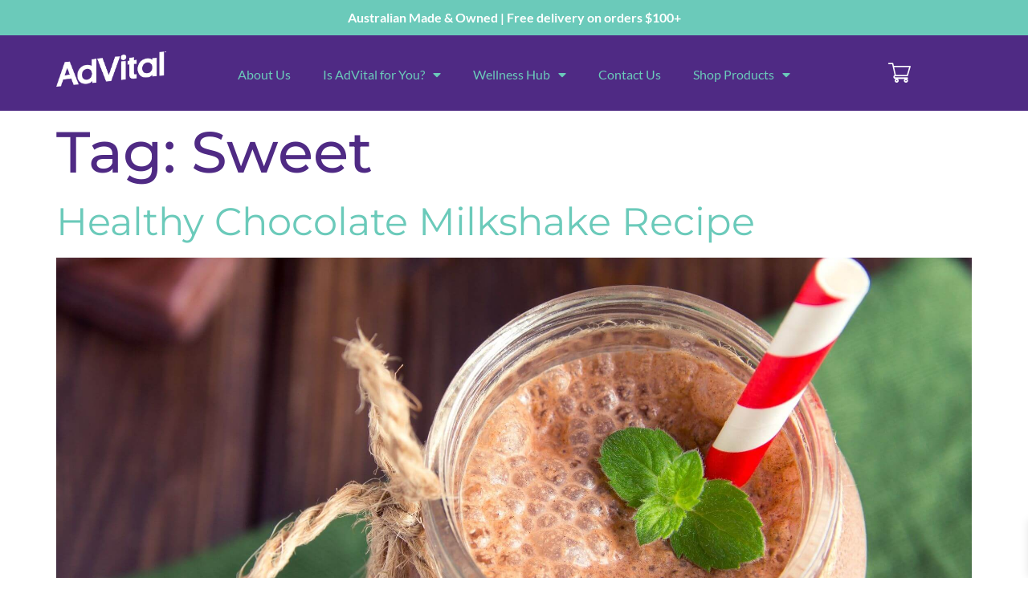

--- FILE ---
content_type: text/html; charset=UTF-8
request_url: https://advital.com.au/tag/sweet/
body_size: 26568
content:
<!doctype html>
<html lang="en-US">
<head>
	<meta charset="UTF-8">
	<meta name="viewport" content="width=device-width, initial-scale=1">
	<link rel="profile" href="https://gmpg.org/xfn/11">
	<title>Tag: Sweet &#x2d; AdVital</title>
<script src="https://apis.google.com/js/platform.js?onload=renderBadge" async defer></script>	<style>img:is([sizes="auto" i], [sizes^="auto," i]) { contain-intrinsic-size: 3000px 1500px }</style>
	
<!-- The SEO Framework by Sybre Waaijer -->
<meta name="robots" content="max-snippet:-1,max-image-preview:large,max-video-preview:-1" />
<link rel="canonical" href="https://advital.com.au/tag/sweet/" />
<link rel="next" href="https://advital.com.au/tag/sweet/page/2/" />
<meta property="og:type" content="website" />
<meta property="og:locale" content="en_US" />
<meta property="og:site_name" content="AdVital" />
<meta property="og:title" content="Tag: Sweet" />
<meta property="og:url" content="https://advital.com.au/tag/sweet/" />
<meta property="og:image" content="https://advital.com.au/app/uploads/2021/08/cropped-AdVital-Favicon-1.png" />
<meta property="og:image:width" content="512" />
<meta property="og:image:height" content="512" />
<meta name="twitter:card" content="summary_large_image" />
<meta name="twitter:title" content="Tag: Sweet" />
<meta name="twitter:image" content="https://advital.com.au/app/uploads/2021/08/cropped-AdVital-Favicon-1.png" />
<script type="application/ld+json">{"@context":"https://schema.org","@graph":[{"@type":"WebSite","@id":"https://advital.com.au/#/schema/WebSite","url":"https://advital.com.au/","name":"AdVital","description":"Be Completely You, with Complete Nutrition","inLanguage":"en-US","potentialAction":{"@type":"SearchAction","target":{"@type":"EntryPoint","urlTemplate":"https://advital.com.au/search/{search_term_string}/"},"query-input":"required name=search_term_string"},"publisher":{"@type":"Organization","@id":"https://advital.com.au/#/schema/Organization","name":"AdVital","url":"https://advital.com.au/","logo":{"@type":"ImageObject","url":"https://advital.com.au/app/uploads/2021/08/cropped-AdVital-Favicon-1.png","contentUrl":"https://advital.com.au/app/uploads/2021/08/cropped-AdVital-Favicon-1.png","width":512,"height":512,"contentSize":"4991"}}},{"@type":"CollectionPage","@id":"https://advital.com.au/tag/sweet/","url":"https://advital.com.au/tag/sweet/","name":"Tag: Sweet &#x2d; AdVital","inLanguage":"en-US","isPartOf":{"@id":"https://advital.com.au/#/schema/WebSite"},"breadcrumb":{"@type":"BreadcrumbList","@id":"https://advital.com.au/#/schema/BreadcrumbList","itemListElement":[{"@type":"ListItem","position":1,"item":"https://advital.com.au/","name":"AdVital"},{"@type":"ListItem","position":2,"name":"Tag: Sweet"}]}}]}</script>
<!-- / The SEO Framework by Sybre Waaijer | 4.04ms meta | 0.35ms boot -->

<link rel='dns-prefetch' href='//www.googletagmanager.com' />
<link rel="alternate" type="application/rss+xml" title="AdVital &raquo; Feed" href="https://advital.com.au/feed/" />
<link rel="alternate" type="application/rss+xml" title="AdVital &raquo; Comments Feed" href="https://advital.com.au/comments/feed/" />
<link rel="alternate" type="application/rss+xml" title="AdVital &raquo; Sweet Tag Feed" href="https://advital.com.au/tag/sweet/feed/" />
<link rel='stylesheet' id='acfwf-wc-cart-block-integration-css' href='https://advital.com.au/app/plugins/advanced-coupons-for-woocommerce-free/dist/assets/index-467dde24.css?ver=1753212272' media='all' />
<link rel='stylesheet' id='acfwf-wc-checkout-block-integration-css' href='https://advital.com.au/app/plugins/advanced-coupons-for-woocommerce-free/dist/assets/index-2a7d8588.css?ver=1753212272' media='all' />
<link rel='stylesheet' id='wprm-public-css' href='https://advital.com.au/app/plugins/wp-recipe-maker/dist/public-modern.css?ver=10.0.4' media='all' />
<link rel='stylesheet' id='wp-block-library-css' href='https://advital.com.au/wp/wp-includes/css/dist/block-library/style.min.css?ver=6.8.2' media='all' />
<style id='classic-theme-styles-inline-css'>
/*! This file is auto-generated */
.wp-block-button__link{color:#fff;background-color:#32373c;border-radius:9999px;box-shadow:none;text-decoration:none;padding:calc(.667em + 2px) calc(1.333em + 2px);font-size:1.125em}.wp-block-file__button{background:#32373c;color:#fff;text-decoration:none}
</style>
<link rel='stylesheet' id='acfw-blocks-frontend-css' href='https://advital.com.au/app/plugins/advanced-coupons-for-woocommerce-free/css/acfw-blocks-frontend.css?ver=4.6.8' media='all' />
<link rel='stylesheet' id='cr-frontend-css-css' href='https://advital.com.au/app/plugins/customer-reviews-woocommerce/css/frontend.css?ver=5.81.2' media='all' />
<link rel='stylesheet' id='cr-badges-css-css' href='https://advital.com.au/app/plugins/customer-reviews-woocommerce/css/badges.css?ver=5.81.2' media='all' />
<style id='global-styles-inline-css'>
:root{--wp--preset--aspect-ratio--square: 1;--wp--preset--aspect-ratio--4-3: 4/3;--wp--preset--aspect-ratio--3-4: 3/4;--wp--preset--aspect-ratio--3-2: 3/2;--wp--preset--aspect-ratio--2-3: 2/3;--wp--preset--aspect-ratio--16-9: 16/9;--wp--preset--aspect-ratio--9-16: 9/16;--wp--preset--color--black: #000000;--wp--preset--color--cyan-bluish-gray: #abb8c3;--wp--preset--color--white: #ffffff;--wp--preset--color--pale-pink: #f78da7;--wp--preset--color--vivid-red: #cf2e2e;--wp--preset--color--luminous-vivid-orange: #ff6900;--wp--preset--color--luminous-vivid-amber: #fcb900;--wp--preset--color--light-green-cyan: #7bdcb5;--wp--preset--color--vivid-green-cyan: #00d084;--wp--preset--color--pale-cyan-blue: #8ed1fc;--wp--preset--color--vivid-cyan-blue: #0693e3;--wp--preset--color--vivid-purple: #9b51e0;--wp--preset--gradient--vivid-cyan-blue-to-vivid-purple: linear-gradient(135deg,rgba(6,147,227,1) 0%,rgb(155,81,224) 100%);--wp--preset--gradient--light-green-cyan-to-vivid-green-cyan: linear-gradient(135deg,rgb(122,220,180) 0%,rgb(0,208,130) 100%);--wp--preset--gradient--luminous-vivid-amber-to-luminous-vivid-orange: linear-gradient(135deg,rgba(252,185,0,1) 0%,rgba(255,105,0,1) 100%);--wp--preset--gradient--luminous-vivid-orange-to-vivid-red: linear-gradient(135deg,rgba(255,105,0,1) 0%,rgb(207,46,46) 100%);--wp--preset--gradient--very-light-gray-to-cyan-bluish-gray: linear-gradient(135deg,rgb(238,238,238) 0%,rgb(169,184,195) 100%);--wp--preset--gradient--cool-to-warm-spectrum: linear-gradient(135deg,rgb(74,234,220) 0%,rgb(151,120,209) 20%,rgb(207,42,186) 40%,rgb(238,44,130) 60%,rgb(251,105,98) 80%,rgb(254,248,76) 100%);--wp--preset--gradient--blush-light-purple: linear-gradient(135deg,rgb(255,206,236) 0%,rgb(152,150,240) 100%);--wp--preset--gradient--blush-bordeaux: linear-gradient(135deg,rgb(254,205,165) 0%,rgb(254,45,45) 50%,rgb(107,0,62) 100%);--wp--preset--gradient--luminous-dusk: linear-gradient(135deg,rgb(255,203,112) 0%,rgb(199,81,192) 50%,rgb(65,88,208) 100%);--wp--preset--gradient--pale-ocean: linear-gradient(135deg,rgb(255,245,203) 0%,rgb(182,227,212) 50%,rgb(51,167,181) 100%);--wp--preset--gradient--electric-grass: linear-gradient(135deg,rgb(202,248,128) 0%,rgb(113,206,126) 100%);--wp--preset--gradient--midnight: linear-gradient(135deg,rgb(2,3,129) 0%,rgb(40,116,252) 100%);--wp--preset--font-size--small: 13px;--wp--preset--font-size--medium: 20px;--wp--preset--font-size--large: 36px;--wp--preset--font-size--x-large: 42px;--wp--preset--spacing--20: 0.44rem;--wp--preset--spacing--30: 0.67rem;--wp--preset--spacing--40: 1rem;--wp--preset--spacing--50: 1.5rem;--wp--preset--spacing--60: 2.25rem;--wp--preset--spacing--70: 3.38rem;--wp--preset--spacing--80: 5.06rem;--wp--preset--shadow--natural: 6px 6px 9px rgba(0, 0, 0, 0.2);--wp--preset--shadow--deep: 12px 12px 50px rgba(0, 0, 0, 0.4);--wp--preset--shadow--sharp: 6px 6px 0px rgba(0, 0, 0, 0.2);--wp--preset--shadow--outlined: 6px 6px 0px -3px rgba(255, 255, 255, 1), 6px 6px rgba(0, 0, 0, 1);--wp--preset--shadow--crisp: 6px 6px 0px rgba(0, 0, 0, 1);}:where(.is-layout-flex){gap: 0.5em;}:where(.is-layout-grid){gap: 0.5em;}body .is-layout-flex{display: flex;}.is-layout-flex{flex-wrap: wrap;align-items: center;}.is-layout-flex > :is(*, div){margin: 0;}body .is-layout-grid{display: grid;}.is-layout-grid > :is(*, div){margin: 0;}:where(.wp-block-columns.is-layout-flex){gap: 2em;}:where(.wp-block-columns.is-layout-grid){gap: 2em;}:where(.wp-block-post-template.is-layout-flex){gap: 1.25em;}:where(.wp-block-post-template.is-layout-grid){gap: 1.25em;}.has-black-color{color: var(--wp--preset--color--black) !important;}.has-cyan-bluish-gray-color{color: var(--wp--preset--color--cyan-bluish-gray) !important;}.has-white-color{color: var(--wp--preset--color--white) !important;}.has-pale-pink-color{color: var(--wp--preset--color--pale-pink) !important;}.has-vivid-red-color{color: var(--wp--preset--color--vivid-red) !important;}.has-luminous-vivid-orange-color{color: var(--wp--preset--color--luminous-vivid-orange) !important;}.has-luminous-vivid-amber-color{color: var(--wp--preset--color--luminous-vivid-amber) !important;}.has-light-green-cyan-color{color: var(--wp--preset--color--light-green-cyan) !important;}.has-vivid-green-cyan-color{color: var(--wp--preset--color--vivid-green-cyan) !important;}.has-pale-cyan-blue-color{color: var(--wp--preset--color--pale-cyan-blue) !important;}.has-vivid-cyan-blue-color{color: var(--wp--preset--color--vivid-cyan-blue) !important;}.has-vivid-purple-color{color: var(--wp--preset--color--vivid-purple) !important;}.has-black-background-color{background-color: var(--wp--preset--color--black) !important;}.has-cyan-bluish-gray-background-color{background-color: var(--wp--preset--color--cyan-bluish-gray) !important;}.has-white-background-color{background-color: var(--wp--preset--color--white) !important;}.has-pale-pink-background-color{background-color: var(--wp--preset--color--pale-pink) !important;}.has-vivid-red-background-color{background-color: var(--wp--preset--color--vivid-red) !important;}.has-luminous-vivid-orange-background-color{background-color: var(--wp--preset--color--luminous-vivid-orange) !important;}.has-luminous-vivid-amber-background-color{background-color: var(--wp--preset--color--luminous-vivid-amber) !important;}.has-light-green-cyan-background-color{background-color: var(--wp--preset--color--light-green-cyan) !important;}.has-vivid-green-cyan-background-color{background-color: var(--wp--preset--color--vivid-green-cyan) !important;}.has-pale-cyan-blue-background-color{background-color: var(--wp--preset--color--pale-cyan-blue) !important;}.has-vivid-cyan-blue-background-color{background-color: var(--wp--preset--color--vivid-cyan-blue) !important;}.has-vivid-purple-background-color{background-color: var(--wp--preset--color--vivid-purple) !important;}.has-black-border-color{border-color: var(--wp--preset--color--black) !important;}.has-cyan-bluish-gray-border-color{border-color: var(--wp--preset--color--cyan-bluish-gray) !important;}.has-white-border-color{border-color: var(--wp--preset--color--white) !important;}.has-pale-pink-border-color{border-color: var(--wp--preset--color--pale-pink) !important;}.has-vivid-red-border-color{border-color: var(--wp--preset--color--vivid-red) !important;}.has-luminous-vivid-orange-border-color{border-color: var(--wp--preset--color--luminous-vivid-orange) !important;}.has-luminous-vivid-amber-border-color{border-color: var(--wp--preset--color--luminous-vivid-amber) !important;}.has-light-green-cyan-border-color{border-color: var(--wp--preset--color--light-green-cyan) !important;}.has-vivid-green-cyan-border-color{border-color: var(--wp--preset--color--vivid-green-cyan) !important;}.has-pale-cyan-blue-border-color{border-color: var(--wp--preset--color--pale-cyan-blue) !important;}.has-vivid-cyan-blue-border-color{border-color: var(--wp--preset--color--vivid-cyan-blue) !important;}.has-vivid-purple-border-color{border-color: var(--wp--preset--color--vivid-purple) !important;}.has-vivid-cyan-blue-to-vivid-purple-gradient-background{background: var(--wp--preset--gradient--vivid-cyan-blue-to-vivid-purple) !important;}.has-light-green-cyan-to-vivid-green-cyan-gradient-background{background: var(--wp--preset--gradient--light-green-cyan-to-vivid-green-cyan) !important;}.has-luminous-vivid-amber-to-luminous-vivid-orange-gradient-background{background: var(--wp--preset--gradient--luminous-vivid-amber-to-luminous-vivid-orange) !important;}.has-luminous-vivid-orange-to-vivid-red-gradient-background{background: var(--wp--preset--gradient--luminous-vivid-orange-to-vivid-red) !important;}.has-very-light-gray-to-cyan-bluish-gray-gradient-background{background: var(--wp--preset--gradient--very-light-gray-to-cyan-bluish-gray) !important;}.has-cool-to-warm-spectrum-gradient-background{background: var(--wp--preset--gradient--cool-to-warm-spectrum) !important;}.has-blush-light-purple-gradient-background{background: var(--wp--preset--gradient--blush-light-purple) !important;}.has-blush-bordeaux-gradient-background{background: var(--wp--preset--gradient--blush-bordeaux) !important;}.has-luminous-dusk-gradient-background{background: var(--wp--preset--gradient--luminous-dusk) !important;}.has-pale-ocean-gradient-background{background: var(--wp--preset--gradient--pale-ocean) !important;}.has-electric-grass-gradient-background{background: var(--wp--preset--gradient--electric-grass) !important;}.has-midnight-gradient-background{background: var(--wp--preset--gradient--midnight) !important;}.has-small-font-size{font-size: var(--wp--preset--font-size--small) !important;}.has-medium-font-size{font-size: var(--wp--preset--font-size--medium) !important;}.has-large-font-size{font-size: var(--wp--preset--font-size--large) !important;}.has-x-large-font-size{font-size: var(--wp--preset--font-size--x-large) !important;}
:where(.wp-block-post-template.is-layout-flex){gap: 1.25em;}:where(.wp-block-post-template.is-layout-grid){gap: 1.25em;}
:where(.wp-block-columns.is-layout-flex){gap: 2em;}:where(.wp-block-columns.is-layout-grid){gap: 2em;}
:root :where(.wp-block-pullquote){font-size: 1.5em;line-height: 1.6;}
</style>
<link rel='stylesheet' id='mrm-select2-css' href='https://advital.com.au/app/plugins/mail-mint/assets/frontend/css/frontend.css?ver=1.18.5' media='all' />
<link rel='stylesheet' id='simple-banner-style-css' href='https://advital.com.au/app/plugins/simple-banner/simple-banner.css?ver=3.0.10' media='all' />
<link rel='stylesheet' id='woocommerce-layout-css' href='https://advital.com.au/app/plugins/woocommerce/assets/css/woocommerce-layout.css?ver=10.1.2' media='all' />
<link rel='stylesheet' id='woocommerce-smallscreen-css' href='https://advital.com.au/app/plugins/woocommerce/assets/css/woocommerce-smallscreen.css?ver=10.1.2' media='only screen and (max-width: 768px)' />
<link rel='stylesheet' id='woocommerce-general-css' href='https://advital.com.au/app/plugins/woocommerce/assets/css/woocommerce.css?ver=10.1.2' media='all' />
<style id='woocommerce-inline-inline-css'>
.woocommerce form .form-row .required { visibility: visible; }
</style>
<link rel='stylesheet' id='wpsl-styles-css' href='https://advital.com.au/app/plugins/wp-store-locator/css/styles.min.css?ver=2.2.260' media='all' />
<link rel='stylesheet' id='wprmp-public-css' href='https://advital.com.au/app/plugins/wp-recipe-maker-premium/dist/public-elite.css?ver=9.8.3' media='all' />
<link rel='stylesheet' id='metorik-css-css' href='https://advital.com.au/app/plugins/metorik-helper/assets/css/metorik.css?ver=2.0.10' media='all' />
<link rel='stylesheet' id='brands-styles-css' href='https://advital.com.au/app/plugins/woocommerce/assets/css/brands.css?ver=10.1.2' media='all' />
<link rel='stylesheet' id='xoo-wsc-fonts-css' href='https://advital.com.au/app/plugins/side-cart-woocommerce/assets/css/xoo-wsc-fonts.css?ver=2.7.1' media='all' />
<link rel='stylesheet' id='xoo-wsc-style-css' href='https://advital.com.au/app/plugins/side-cart-woocommerce/assets/css/xoo-wsc-style.css?ver=2.7.1' media='all' />
<style id='xoo-wsc-style-inline-css'>




.xoo-wsc-ft-buttons-cont a.xoo-wsc-ft-btn, .xoo-wsc-container .xoo-wsc-btn {
	background-color: #ffffff;
	color: #6bcaba;
	border: 2px solid #6BCABA;
	padding: 10px 20px;
}

.xoo-wsc-ft-buttons-cont a.xoo-wsc-ft-btn:hover, .xoo-wsc-container .xoo-wsc-btn:hover {
	background-color: #6bcaba;
	color: #ffffff;
	border: 2px solid #6BCABA;
}

 

.xoo-wsc-footer{
	background-color: #ffffff;
	color: #000000;
	padding: 10px 20px;
	box-shadow: 0 -1px 10px #0000001a;
}

.xoo-wsc-footer, .xoo-wsc-footer a, .xoo-wsc-footer .amount{
	font-size: 18px;
}

.xoo-wsc-btn .amount{
	color: #6bcaba}

.xoo-wsc-btn:hover .amount{
	color: #ffffff;
}

.xoo-wsc-ft-buttons-cont{
	grid-template-columns: auto;
}

.xoo-wsc-basket{
	bottom: 12px;
	right: 1px;
	background-color: #ffffff;
	color: #6bcaba;
	box-shadow: 0px 0px 15px 2px #0000001a;
	border-radius: 50%;
	display: none;
	width: 64px;
	height: 64px;
}


.xoo-wsc-bki{
	font-size: 30px}

.xoo-wsc-items-count{
	top: -9px;
	left: -8px;
}

.xoo-wsc-items-count, .xoo-wsch-items-count{
	background-color: #6bcaba;
	color: #ffffff;
}

.xoo-wsc-container, .xoo-wsc-slider{
	max-width: 365px;
	right: -365px;
	top: 0;bottom: 0;
	bottom: 0;
	font-family: }


.xoo-wsc-cart-active .xoo-wsc-container, .xoo-wsc-slider-active .xoo-wsc-slider{
	right: 0;
}


.xoo-wsc-cart-active .xoo-wsc-basket{
	right: 365px;
}

.xoo-wsc-slider{
	right: -365px;
}

span.xoo-wsch-close {
    font-size: 22px;
    right: 10px;
}

.xoo-wsch-top{
	justify-content: center;
}

.xoo-wsch-text{
	font-size: 22px;
}

.xoo-wsc-header{
	color: #000000;
	background-color: #ffffff;
	border-bottom: 2px solid #eee;
}


.xoo-wsc-body{
	background-color: #f8f9fa;
}

.xoo-wsc-products:not(.xoo-wsc-pattern-card), .xoo-wsc-products:not(.xoo-wsc-pattern-card) span.amount, .xoo-wsc-products:not(.xoo-wsc-pattern-card) a{
	font-size: 16px;
	color: #000000;
}

.xoo-wsc-products:not(.xoo-wsc-pattern-card) .xoo-wsc-product{
	padding: 10px 15px;
	margin: 10px 15px;
	border-radius: 5px;
	box-shadow: 0 2px 2px #00000005;
	background-color: #ffffff;
}

.xoo-wsc-sum-col{
	justify-content: center;
}


/** Shortcode **/
.xoo-wsc-sc-count{
	background-color: #6bcaba;
	color: #ffffff;
}

.xoo-wsc-sc-bki{
	font-size: 28px;
	color: #ffffff;
}
.xoo-wsc-sc-cont{
	color: #ffffff;
}

.added_to_cart{
	display: none!important;
}

.xoo-wsc-product dl.variation {
	display: block;
}


.xoo-wsc-product-cont{
	padding: 10px 10px;
}

.xoo-wsc-products:not(.xoo-wsc-pattern-card) .xoo-wsc-img-col{
	width: 28%;
}

.xoo-wsc-pattern-card .xoo-wsc-img-col img{
	max-width: 100%;
	height: auto;
}

.xoo-wsc-products:not(.xoo-wsc-pattern-card) .xoo-wsc-sum-col{
	width: 72%;
}

.xoo-wsc-pattern-card .xoo-wsc-product-cont{
	width: 50% 
}

@media only screen and (max-width: 600px) {
	.xoo-wsc-pattern-card .xoo-wsc-product-cont  {
		width: 50%;
	}
}


.xoo-wsc-pattern-card .xoo-wsc-product{
	border: 0;
	box-shadow: 0px 10px 15px -12px #0000001a;
}


.xoo-wsc-sm-front{
	background-color: #eee;
}
.xoo-wsc-pattern-card, .xoo-wsc-sm-front{
	border-bottom-left-radius: 5px;
	border-bottom-right-radius: 5px;
}
.xoo-wsc-pattern-card, .xoo-wsc-img-col img, .xoo-wsc-img-col, .xoo-wsc-sm-back-cont{
	border-top-left-radius: 5px;
	border-top-right-radius: 5px;
}
.xoo-wsc-sm-back{
	background-color: #fff;
}
.xoo-wsc-pattern-card, .xoo-wsc-pattern-card a, .xoo-wsc-pattern-card .amount{
	font-size: 16px;
}

.xoo-wsc-sm-front, .xoo-wsc-sm-front a, .xoo-wsc-sm-front .amount{
	color: #000;
}

.xoo-wsc-sm-back, .xoo-wsc-sm-back a, .xoo-wsc-sm-back .amount{
	color: #000;
}


.magictime {
    animation-duration: 0.5s;
}


		.xoo-wsc-sc-count{
			display: none;
		}
		
span.xoo-wsch-items-count{
	height: 20px;
	line-height: 20px;
	width: 20px;
}

span.xoo-wsch-icon{
	font-size: 30px
}
</style>
<link rel='stylesheet' id='hello-elementor-css' href='https://advital.com.au/app/themes/hello-elementor/style.min.css?ver=3.0.1' media='all' />
<link rel='stylesheet' id='hello-elementor-theme-style-css' href='https://advital.com.au/app/themes/hello-elementor/theme.min.css?ver=3.0.1' media='all' />
<link rel='stylesheet' id='hello-elementor-header-footer-css' href='https://advital.com.au/app/themes/hello-elementor/header-footer.min.css?ver=3.0.1' media='all' />
<link rel='stylesheet' id='elementor-frontend-css' href='https://advital.com.au/app/plugins/elementor/assets/css/frontend.min.css?ver=3.31.3' media='all' />
<link rel='stylesheet' id='elementor-post-7-css' href='https://advital.com.au/app/uploads/elementor/css/post-7.css?ver=1758598763' media='all' />
<link rel='stylesheet' id='widget-image-css' href='https://advital.com.au/app/plugins/elementor/assets/css/widget-image.min.css?ver=3.31.3' media='all' />
<link rel='stylesheet' id='widget-nav-menu-css' href='https://advital.com.au/app/plugins/elementor-pro/assets/css/widget-nav-menu.min.css?ver=3.31.2' media='all' />
<link rel='stylesheet' id='e-animation-push-css' href='https://advital.com.au/app/plugins/elementor/assets/lib/animations/styles/e-animation-push.min.css?ver=3.31.3' media='all' />
<link rel='stylesheet' id='widget-social-icons-css' href='https://advital.com.au/app/plugins/elementor/assets/css/widget-social-icons.min.css?ver=3.31.3' media='all' />
<link rel='stylesheet' id='e-apple-webkit-css' href='https://advital.com.au/app/plugins/elementor/assets/css/conditionals/apple-webkit.min.css?ver=3.31.3' media='all' />
<link rel='stylesheet' id='widget-heading-css' href='https://advital.com.au/app/plugins/elementor/assets/css/widget-heading.min.css?ver=3.31.3' media='all' />
<link rel='stylesheet' id='widget-icon-list-css' href='https://advital.com.au/app/plugins/elementor/assets/css/widget-icon-list.min.css?ver=3.31.3' media='all' />
<link rel='stylesheet' id='elementor-icons-css' href='https://advital.com.au/app/plugins/elementor/assets/lib/eicons/css/elementor-icons.min.css?ver=5.43.0' media='all' />
<link rel='stylesheet' id='elementor-post-56-css' href='https://advital.com.au/app/uploads/elementor/css/post-56.css?ver=1758599006' media='all' />
<link rel='stylesheet' id='fluentform-elementor-widget-css' href='https://advital.com.au/app/plugins/fluentform/assets/css/fluent-forms-elementor-widget.css?ver=6.1.1' media='all' />
<link rel='stylesheet' id='elementor-post-158-css' href='https://advital.com.au/app/uploads/elementor/css/post-158.css?ver=1765759789' media='all' />
<link rel='stylesheet' id='elementor-gf-local-roboto-css' href='https://advital.com.au/app/uploads/elementor/google-fonts/css/roboto.css?ver=1758085348' media='all' />
<link rel='stylesheet' id='elementor-gf-local-robotoslab-css' href='https://advital.com.au/app/uploads/elementor/google-fonts/css/robotoslab.css?ver=1758085360' media='all' />
<link rel='stylesheet' id='elementor-gf-local-lato-css' href='https://advital.com.au/app/uploads/elementor/google-fonts/css/lato.css?ver=1758085364' media='all' />
<link rel='stylesheet' id='elementor-gf-local-notosans-css' href='https://advital.com.au/app/uploads/elementor/google-fonts/css/notosans.css?ver=1758085393' media='all' />
<link rel='stylesheet' id='elementor-gf-local-poppins-css' href='https://advital.com.au/app/uploads/elementor/google-fonts/css/poppins.css?ver=1758085403' media='all' />
<link rel='stylesheet' id='elementor-gf-local-montserrat-css' href='https://advital.com.au/app/uploads/elementor/google-fonts/css/montserrat.css?ver=1758085421' media='all' />
<link rel='stylesheet' id='elementor-icons-shared-0-css' href='https://advital.com.au/app/plugins/elementor/assets/lib/font-awesome/css/fontawesome.min.css?ver=5.15.3' media='all' />
<link rel='stylesheet' id='elementor-icons-fa-solid-css' href='https://advital.com.au/app/plugins/elementor/assets/lib/font-awesome/css/solid.min.css?ver=5.15.3' media='all' />
<link rel='stylesheet' id='elementor-icons-fa-brands-css' href='https://advital.com.au/app/plugins/elementor/assets/lib/font-awesome/css/brands.min.css?ver=5.15.3' media='all' />
<script id="woocommerce-google-analytics-integration-gtag-js-after">
/* Google Analytics for WooCommerce (gtag.js) */
					window.dataLayer = window.dataLayer || [];
					function gtag(){dataLayer.push(arguments);}
					// Set up default consent state.
					for ( const mode of [{"analytics_storage":"denied","ad_storage":"denied","ad_user_data":"denied","ad_personalization":"denied","region":["AT","BE","BG","HR","CY","CZ","DK","EE","FI","FR","DE","GR","HU","IS","IE","IT","LV","LI","LT","LU","MT","NL","NO","PL","PT","RO","SK","SI","ES","SE","GB","CH"]}] || [] ) {
						gtag( "consent", "default", { "wait_for_update": 500, ...mode } );
					}
					gtag("js", new Date());
					gtag("set", "developer_id.dOGY3NW", true);
					gtag("config", "G-5JQGDY1EJX", {"track_404":true,"allow_google_signals":true,"logged_in":false,"linker":{"domains":[],"allow_incoming":false},"custom_map":{"dimension1":"logged_in"}});
</script>
<script src="https://advital.com.au/wp/wp-includes/js/jquery/jquery.min.js?ver=3.7.1" id="jquery-core-js"></script>
<script src="https://advital.com.au/wp/wp-includes/js/jquery/jquery-migrate.min.js?ver=3.4.1" id="jquery-migrate-js"></script>
<script id="simple-banner-script-js-before">
const simpleBannerScriptParams = {"pro_version_enabled":"","debug_mode":"","id":19540,"version":"3.0.10","banner_params":[{"hide_simple_banner":"no","simple_banner_prepend_element":"header","simple_banner_position":"relative","header_margin":"40","header_padding":"40","wp_body_open_enabled":"","wp_body_open":true,"simple_banner_z_index":"","simple_banner_text":"Australian Made &amp; Owned | Free delivery on orders $100+","disabled_on_current_page":false,"disabled_pages_array":[],"is_current_page_a_post":true,"disabled_on_posts":"","simple_banner_disabled_page_paths":"","simple_banner_font_size":"","simple_banner_color":"#6bcaba","simple_banner_text_color":"","simple_banner_link_color":"","simple_banner_close_color":"","simple_banner_custom_css":"","simple_banner_scrolling_custom_css":"","simple_banner_text_custom_css":"","simple_banner_button_css":"https:\/\/advital.com.au\/shop\/","site_custom_css":"","keep_site_custom_css":"","site_custom_js":"","keep_site_custom_js":"","close_button_enabled":"","close_button_expiration":"","close_button_cookie_set":false,"current_date":{"date":"2026-01-24 12:42:34.699691","timezone_type":3,"timezone":"UTC"},"start_date":{"date":"2026-01-24 12:42:34.699695","timezone_type":3,"timezone":"UTC"},"end_date":{"date":"2026-01-24 12:42:34.699698","timezone_type":3,"timezone":"UTC"},"simple_banner_start_after_date":"","simple_banner_remove_after_date":"","simple_banner_insert_inside_element":""}]}
</script>
<script src="https://advital.com.au/app/plugins/simple-banner/simple-banner.js?ver=3.0.10" id="simple-banner-script-js"></script>
<script src="https://advital.com.au/app/plugins/woocommerce/assets/js/jquery-blockui/jquery.blockUI.min.js?ver=2.7.0-wc.10.1.2" id="jquery-blockui-js" defer data-wp-strategy="defer"></script>
<script id="wc-add-to-cart-js-extra">
var wc_add_to_cart_params = {"ajax_url":"\/wp\/wp-admin\/admin-ajax.php","wc_ajax_url":"\/?wc-ajax=%%endpoint%%","i18n_view_cart":"View cart","cart_url":"https:\/\/advital.com.au\/cart\/","is_cart":"","cart_redirect_after_add":"no"};
</script>
<script src="https://advital.com.au/app/plugins/woocommerce/assets/js/frontend/add-to-cart.min.js?ver=10.1.2" id="wc-add-to-cart-js" defer data-wp-strategy="defer"></script>
<script src="https://advital.com.au/app/plugins/woocommerce/assets/js/js-cookie/js.cookie.min.js?ver=2.1.4-wc.10.1.2" id="js-cookie-js" defer data-wp-strategy="defer"></script>
<script id="woocommerce-js-extra">
var woocommerce_params = {"ajax_url":"\/wp\/wp-admin\/admin-ajax.php","wc_ajax_url":"\/?wc-ajax=%%endpoint%%","i18n_password_show":"Show password","i18n_password_hide":"Hide password"};
</script>
<script src="https://advital.com.au/app/plugins/woocommerce/assets/js/frontend/woocommerce.min.js?ver=10.1.2" id="woocommerce-js" defer data-wp-strategy="defer"></script>
<script id="wc-cart-fragments-js-extra">
var wc_cart_fragments_params = {"ajax_url":"\/wp\/wp-admin\/admin-ajax.php","wc_ajax_url":"\/?wc-ajax=%%endpoint%%","cart_hash_key":"wc_cart_hash_ee511a586dfc201f9f0ed5e77e658437","fragment_name":"wc_fragments_ee511a586dfc201f9f0ed5e77e658437","request_timeout":"5000"};
</script>
<script src="https://advital.com.au/app/plugins/woocommerce/assets/js/frontend/cart-fragments.min.js?ver=10.1.2" id="wc-cart-fragments-js" defer data-wp-strategy="defer"></script>
<link rel="https://api.w.org/" href="https://advital.com.au/wp-json/" /><link rel="alternate" title="JSON" type="application/json" href="https://advital.com.au/wp-json/wp/v2/tags/451" /><link rel="EditURI" type="application/rsd+xml" title="RSD" href="https://advital.com.au/wp/xmlrpc.php?rsd" />
<style id="simple-banner-header-margin" type="text/css">header{margin-top:40;}</style><style id="simple-banner-header-padding" type="text/css" >header{padding-top:40;}</style><style id="simple-banner-position" type="text/css">.simple-banner{position:relative;}</style><style id="simple-banner-background-color" type="text/css">.simple-banner{background:#6bcaba;}</style><style id="simple-banner-text-color" type="text/css">.simple-banner .simple-banner-text{color: #ffffff;}</style><style id="simple-banner-link-color" type="text/css">.simple-banner .simple-banner-text a{color:#f16521;}</style><style id="simple-banner-z-index" type="text/css">.simple-banner{z-index: 99999;}</style><style id="simple-banner-button-css" type="text/css">.simple-banner .simple-banner-button{https://advital.com.au/shop/}</style><style id="simple-banner-site-custom-css-dummy" type="text/css"></style><script id="simple-banner-site-custom-js-dummy" type="text/javascript"></script><style type="text/css"> .tippy-box[data-theme~="wprm"] { background-color: #333333; color: #FFFFFF; } .tippy-box[data-theme~="wprm"][data-placement^="top"] > .tippy-arrow::before { border-top-color: #333333; } .tippy-box[data-theme~="wprm"][data-placement^="bottom"] > .tippy-arrow::before { border-bottom-color: #333333; } .tippy-box[data-theme~="wprm"][data-placement^="left"] > .tippy-arrow::before { border-left-color: #333333; } .tippy-box[data-theme~="wprm"][data-placement^="right"] > .tippy-arrow::before { border-right-color: #333333; } .tippy-box[data-theme~="wprm"] a { color: #FFFFFF; } .wprm-comment-rating svg { width: 18px !important; height: 18px !important; } img.wprm-comment-rating { width: 90px !important; height: 18px !important; } body { --comment-rating-star-color: #f8e71c; } body { --wprm-popup-font-size: 16px; } body { --wprm-popup-background: #ffffff; } body { --wprm-popup-title: #000000; } body { --wprm-popup-content: #444444; } body { --wprm-popup-button-background: #444444; } body { --wprm-popup-button-text: #ffffff; }</style><style type="text/css">.wprm-glossary-term {color: #5A822B;text-decoration: underline;cursor: help;}</style><style type="text/css">
.wprm-recipe-template-roundup-clean {
    border-style: solid; /* wprm_border_style type=border */
	border-width: 1px; /* wprm_border_width type=size */
    border-color: #cccccc; /* wprm_border type=color */
    border-radius: 5px; /* wprm_border_radius type=size */
    background-color: #ffffff; /* wprm_background type=color */

    font-family: inherit; /* wprm_font_family type=font */
    font-size: 0.9em; /* wprm_font_size type=font_size */
    color: #333333; /* wprm_text_color type=color */
    text-align: left;
    margin-top: 30px; /* wprm_margin_top type=size */
    margin-bottom: 30px; /* wprm_margin_bottom type=size */
}

.wprm-recipe-template-roundup-clean .wprm-image-container {
    position: relative;
    max-width: 750px;
}
.wprm-recipe-template-roundup-clean .wprm-image-container .wprm-recipe-counter {
    position: absolute;
    left: 8px;
    top: 8px;
    background-color: white;
    opacity: 0.9;
    width: 32px;
    height: 32px;
    line-height: 32px;
    font-size: 20px;
    text-align:center;
    border-radius: 50%;
}
.wprm-recipe-template-roundup-clean .wprm-image-container .wprm-recipe-roundup-credit {
    position: absolute;
    right: 0;
    bottom: 0;
    background-color: white;
    padding: 3px 6px;
    opacity: 0.9;
}
.wprm-recipe-template-roundup-clean .wprm-recipe-name {
    font-size: 1.5em;
    line-height: 1.5em;
}
.wprm-recipe-template-roundup-clean .wprm-summary-container {
    padding: 10px;
}.wprm-recipe-template-snippet-basic-buttons {
    font-family: inherit; /* wprm_font_family type=font */
    font-size: 0.9em; /* wprm_font_size type=font_size */
    text-align: center; /* wprm_text_align type=align */
    margin-top: 0px; /* wprm_margin_top type=size */
    margin-bottom: 10px; /* wprm_margin_bottom type=size */
}
.wprm-recipe-template-snippet-basic-buttons a  {
    margin: 5px; /* wprm_margin_button type=size */
    margin: 5px; /* wprm_margin_button type=size */
}

.wprm-recipe-template-snippet-basic-buttons a:first-child {
    margin-left: 0;
}
.wprm-recipe-template-snippet-basic-buttons a:last-child {
    margin-right: 0;
}.wprm-recipe-template-chic-1 {
    margin: 20px auto;
    background-color: #ffffff; /*wprm_background type=color*/
    font-family: -apple-system, BlinkMacSystemFont, "Segoe UI", Roboto, Oxygen-Sans, Ubuntu, Cantarell, "Helvetica Neue", sans-serif; /*wprm_main_font_family type=font*/
    font-size: 1em; /*wprm_main_font_size type=font_size*/
    line-height: 1.5em !important; /*wprm_main_line_height type=font_size*/
    color: #333333; /*wprm_main_text type=color*/
    max-width: 950px; /*wprm_max_width type=size*/
}
.wprm-recipe-template-chic-1 a {
    color: #6bcaba; /*wprm_link type=color*/
}
.wprm-recipe-template-chic-1 p, .wprm-recipe-template-chic-1 li {
    font-family: -apple-system, BlinkMacSystemFont, "Segoe UI", Roboto, Oxygen-Sans, Ubuntu, Cantarell, "Helvetica Neue", sans-serif; /*wprm_main_font_family type=font*/
    font-size: 1em !important;
    line-height: 1.5em !important; /*wprm_main_line_height type=font_size*/
}
.wprm-recipe-template-chic-1 li {
    margin: 0 0 0 32px !important;
    padding: 0 !important;
}
.rtl .wprm-recipe-template-chic-1 li {
    margin: 0 32px 0 0 !important;
}
.wprm-recipe-template-chic-1 ol, .wprm-recipe-template-chic-1 ul {
    margin: 0 !important;
    padding: 0 !important;
}
.wprm-recipe-template-chic-1 br {
    display: none;
}
.wprm-recipe-template-chic-1 .wprm-recipe-name,
.wprm-recipe-template-chic-1 .wprm-recipe-header {
    font-family: -apple-system, BlinkMacSystemFont, "Segoe UI", Roboto, Oxygen-Sans, Ubuntu, Cantarell, "Helvetica Neue", sans-serif; /*wprm_header_font_family type=font*/
    color: #4f2a84; /*wprm_header_text type=color*/
    line-height: 1.3em; /*wprm_header_line_height type=font_size*/
}
.wprm-recipe-template-chic-1 h1,
.wprm-recipe-template-chic-1 h2,
.wprm-recipe-template-chic-1 h3,
.wprm-recipe-template-chic-1 h4,
.wprm-recipe-template-chic-1 h5,
.wprm-recipe-template-chic-1 h6 {
    font-family: -apple-system, BlinkMacSystemFont, "Segoe UI", Roboto, Oxygen-Sans, Ubuntu, Cantarell, "Helvetica Neue", sans-serif; /*wprm_header_font_family type=font*/
    color: #4f2a84; /*wprm_header_text type=color*/
    line-height: 1.3em; /*wprm_header_line_height type=font_size*/
    margin: 0 !important;
    padding: 0 !important;
}
.wprm-recipe-template-chic-1 .wprm-recipe-header {
    margin-top: 1.2em !important;
}
.wprm-recipe-template-chic-1 h1 {
    font-size: 2em; /*wprm_h1_size type=font_size*/
}
.wprm-recipe-template-chic-1 h2 {
    font-size: 1.8em; /*wprm_h2_size type=font_size*/
}
.wprm-recipe-template-chic-1 h3 {
    font-size: 1.2em; /*wprm_h3_size type=font_size*/
}
.wprm-recipe-template-chic-1 h4 {
    font-size: 1em; /*wprm_h4_size type=font_size*/
}
.wprm-recipe-template-chic-1 h5 {
    font-size: 1em; /*wprm_h5_size type=font_size*/
}
.wprm-recipe-template-chic-1 h6 {
    font-size: 1em; /*wprm_h6_size type=font_size*/
}.wprm-recipe-template-chic-1 {
    font-size: 1em; /*wprm_main_font_size type=font_size*/
	border-style: solid; /*wprm_border_style type=border*/
	border-width: 1px; /*wprm_border_width type=size*/
	border-color: #E0E0E0; /*wprm_border type=color*/
    padding: 10px;
    background-color: #ffffff; /*wprm_background type=color*/
    max-width: 950px; /*wprm_max_width type=size*/
}
.wprm-recipe-template-chic-1 a {
    color: #6bcaba; /*wprm_link type=color*/
}
.wprm-recipe-template-chic-1 .wprm-recipe-name {
    line-height: 1.3em;
    font-weight: bold;
}
.wprm-recipe-template-chic-1 .wprm-template-chic-buttons {
	clear: both;
    font-size: 0.9em;
    text-align: center;
}
.wprm-recipe-template-chic-1 .wprm-template-chic-buttons .wprm-recipe-icon {
    margin-right: 5px;
}
.wprm-recipe-template-chic-1 .wprm-recipe-header {
	margin-bottom: 0.5em !important;
}
.wprm-recipe-template-chic-1 .wprm-nutrition-label-container {
	font-size: 0.9em;
}
.wprm-recipe-template-chic-1 .wprm-call-to-action {
	border-radius: 3px;
}.wprm-recipe-template-compact-howto {
    margin: 20px auto;
    background-color: #fafafa; /* wprm_background type=color */
    font-family: -apple-system, BlinkMacSystemFont, "Segoe UI", Roboto, Oxygen-Sans, Ubuntu, Cantarell, "Helvetica Neue", sans-serif; /* wprm_main_font_family type=font */
    font-size: 0.9em; /* wprm_main_font_size type=font_size */
    line-height: 1.5em; /* wprm_main_line_height type=font_size */
    color: #333333; /* wprm_main_text type=color */
    max-width: 650px; /* wprm_max_width type=size */
}
.wprm-recipe-template-compact-howto a {
    color: #3498db; /* wprm_link type=color */
}
.wprm-recipe-template-compact-howto p, .wprm-recipe-template-compact-howto li {
    font-family: -apple-system, BlinkMacSystemFont, "Segoe UI", Roboto, Oxygen-Sans, Ubuntu, Cantarell, "Helvetica Neue", sans-serif; /* wprm_main_font_family type=font */
    font-size: 1em !important;
    line-height: 1.5em !important; /* wprm_main_line_height type=font_size */
}
.wprm-recipe-template-compact-howto li {
    margin: 0 0 0 32px !important;
    padding: 0 !important;
}
.rtl .wprm-recipe-template-compact-howto li {
    margin: 0 32px 0 0 !important;
}
.wprm-recipe-template-compact-howto ol, .wprm-recipe-template-compact-howto ul {
    margin: 0 !important;
    padding: 0 !important;
}
.wprm-recipe-template-compact-howto br {
    display: none;
}
.wprm-recipe-template-compact-howto .wprm-recipe-name,
.wprm-recipe-template-compact-howto .wprm-recipe-header {
    font-family: -apple-system, BlinkMacSystemFont, "Segoe UI", Roboto, Oxygen-Sans, Ubuntu, Cantarell, "Helvetica Neue", sans-serif; /* wprm_header_font_family type=font */
    color: #000000; /* wprm_header_text type=color */
    line-height: 1.3em; /* wprm_header_line_height type=font_size */
}
.wprm-recipe-template-compact-howto .wprm-recipe-header * {
    font-family: -apple-system, BlinkMacSystemFont, "Segoe UI", Roboto, Oxygen-Sans, Ubuntu, Cantarell, "Helvetica Neue", sans-serif; /* wprm_main_font_family type=font */
}
.wprm-recipe-template-compact-howto h1,
.wprm-recipe-template-compact-howto h2,
.wprm-recipe-template-compact-howto h3,
.wprm-recipe-template-compact-howto h4,
.wprm-recipe-template-compact-howto h5,
.wprm-recipe-template-compact-howto h6 {
    font-family: -apple-system, BlinkMacSystemFont, "Segoe UI", Roboto, Oxygen-Sans, Ubuntu, Cantarell, "Helvetica Neue", sans-serif; /* wprm_header_font_family type=font */
    color: #212121; /* wprm_header_text type=color */
    line-height: 1.3em; /* wprm_header_line_height type=font_size */
    margin: 0 !important;
    padding: 0 !important;
}
.wprm-recipe-template-compact-howto .wprm-recipe-header {
    margin-top: 1.2em !important;
}
.wprm-recipe-template-compact-howto h1 {
    font-size: 2em; /* wprm_h1_size type=font_size */
}
.wprm-recipe-template-compact-howto h2 {
    font-size: 1.8em; /* wprm_h2_size type=font_size */
}
.wprm-recipe-template-compact-howto h3 {
    font-size: 1.2em; /* wprm_h3_size type=font_size */
}
.wprm-recipe-template-compact-howto h4 {
    font-size: 1em; /* wprm_h4_size type=font_size */
}
.wprm-recipe-template-compact-howto h5 {
    font-size: 1em; /* wprm_h5_size type=font_size */
}
.wprm-recipe-template-compact-howto h6 {
    font-size: 1em; /* wprm_h6_size type=font_size */
}.wprm-recipe-template-compact-howto {
	border-style: solid; /* wprm_border_style type=border */
	border-width: 1px; /* wprm_border_width type=size */
	border-color: #777777; /* wprm_border type=color */
	border-radius: 0px; /* wprm_border_radius type=size */
	padding: 10px;
}.wprm-recipe-template-chic {
    margin: 20px auto;
    background-color: #fafafa; /* wprm_background type=color */
    font-family: -apple-system, BlinkMacSystemFont, "Segoe UI", Roboto, Oxygen-Sans, Ubuntu, Cantarell, "Helvetica Neue", sans-serif; /* wprm_main_font_family type=font */
    font-size: 0.9em; /* wprm_main_font_size type=font_size */
    line-height: 1.5em; /* wprm_main_line_height type=font_size */
    color: #333333; /* wprm_main_text type=color */
    max-width: 650px; /* wprm_max_width type=size */
}
.wprm-recipe-template-chic a {
    color: #3498db; /* wprm_link type=color */
}
.wprm-recipe-template-chic p, .wprm-recipe-template-chic li {
    font-family: -apple-system, BlinkMacSystemFont, "Segoe UI", Roboto, Oxygen-Sans, Ubuntu, Cantarell, "Helvetica Neue", sans-serif; /* wprm_main_font_family type=font */
    font-size: 1em !important;
    line-height: 1.5em !important; /* wprm_main_line_height type=font_size */
}
.wprm-recipe-template-chic li {
    margin: 0 0 0 32px !important;
    padding: 0 !important;
}
.rtl .wprm-recipe-template-chic li {
    margin: 0 32px 0 0 !important;
}
.wprm-recipe-template-chic ol, .wprm-recipe-template-chic ul {
    margin: 0 !important;
    padding: 0 !important;
}
.wprm-recipe-template-chic br {
    display: none;
}
.wprm-recipe-template-chic .wprm-recipe-name,
.wprm-recipe-template-chic .wprm-recipe-header {
    font-family: -apple-system, BlinkMacSystemFont, "Segoe UI", Roboto, Oxygen-Sans, Ubuntu, Cantarell, "Helvetica Neue", sans-serif; /* wprm_header_font_family type=font */
    color: #000000; /* wprm_header_text type=color */
    line-height: 1.3em; /* wprm_header_line_height type=font_size */
}
.wprm-recipe-template-chic .wprm-recipe-header * {
    font-family: -apple-system, BlinkMacSystemFont, "Segoe UI", Roboto, Oxygen-Sans, Ubuntu, Cantarell, "Helvetica Neue", sans-serif; /* wprm_main_font_family type=font */
}
.wprm-recipe-template-chic h1,
.wprm-recipe-template-chic h2,
.wprm-recipe-template-chic h3,
.wprm-recipe-template-chic h4,
.wprm-recipe-template-chic h5,
.wprm-recipe-template-chic h6 {
    font-family: -apple-system, BlinkMacSystemFont, "Segoe UI", Roboto, Oxygen-Sans, Ubuntu, Cantarell, "Helvetica Neue", sans-serif; /* wprm_header_font_family type=font */
    color: #212121; /* wprm_header_text type=color */
    line-height: 1.3em; /* wprm_header_line_height type=font_size */
    margin: 0 !important;
    padding: 0 !important;
}
.wprm-recipe-template-chic .wprm-recipe-header {
    margin-top: 1.2em !important;
}
.wprm-recipe-template-chic h1 {
    font-size: 2em; /* wprm_h1_size type=font_size */
}
.wprm-recipe-template-chic h2 {
    font-size: 1.8em; /* wprm_h2_size type=font_size */
}
.wprm-recipe-template-chic h3 {
    font-size: 1.2em; /* wprm_h3_size type=font_size */
}
.wprm-recipe-template-chic h4 {
    font-size: 1em; /* wprm_h4_size type=font_size */
}
.wprm-recipe-template-chic h5 {
    font-size: 1em; /* wprm_h5_size type=font_size */
}
.wprm-recipe-template-chic h6 {
    font-size: 1em; /* wprm_h6_size type=font_size */
}.wprm-recipe-template-chic {
    font-size: 1em; /* wprm_main_font_size type=font_size */
	border-style: solid; /* wprm_border_style type=border */
	border-width: 1px; /* wprm_border_width type=size */
	border-color: #E0E0E0; /* wprm_border type=color */
    padding: 10px;
    background-color: #ffffff; /* wprm_background type=color */
    max-width: 950px; /* wprm_max_width type=size */
}
.wprm-recipe-template-chic a {
    color: #5A822B; /* wprm_link type=color */
}
.wprm-recipe-template-chic .wprm-recipe-name {
    line-height: 1.3em;
    font-weight: bold;
}
.wprm-recipe-template-chic .wprm-template-chic-buttons {
	clear: both;
    font-size: 0.9em;
    text-align: center;
}
.wprm-recipe-template-chic .wprm-template-chic-buttons .wprm-recipe-icon {
    margin-right: 5px;
}
.wprm-recipe-template-chic .wprm-recipe-header {
	margin-bottom: 0.5em !important;
}
.wprm-recipe-template-chic .wprm-nutrition-label-container {
	font-size: 0.9em;
}
.wprm-recipe-template-chic .wprm-call-to-action {
	border-radius: 3px;
}</style><style>.wpupg-grid { transition: height 0.8s; }</style>	<noscript><style>.woocommerce-product-gallery{ opacity: 1 !important; }</style></noscript>
	<meta name="generator" content="Elementor 3.31.3; features: additional_custom_breakpoints, e_element_cache; settings: css_print_method-external, google_font-enabled, font_display-auto">

<!-- Meta Pixel Code -->
<script type='text/javascript'>
!function(f,b,e,v,n,t,s){if(f.fbq)return;n=f.fbq=function(){n.callMethod?
n.callMethod.apply(n,arguments):n.queue.push(arguments)};if(!f._fbq)f._fbq=n;
n.push=n;n.loaded=!0;n.version='2.0';n.queue=[];t=b.createElement(e);t.async=!0;
t.src=v;s=b.getElementsByTagName(e)[0];s.parentNode.insertBefore(t,s)}(window,
document,'script','https://connect.facebook.net/en_US/fbevents.js');
</script>
<!-- End Meta Pixel Code -->
<script type='text/javascript'>var url = window.location.origin + '?ob=open-bridge';
            fbq('set', 'openbridge', '294842636913855', url);
fbq('init', '294842636913855', {}, {
    "agent": "wordpress-6.8.2-4.1.5"
})</script><script type='text/javascript'>
    fbq('track', 'PageView', []);
  </script>			<style>
				.e-con.e-parent:nth-of-type(n+4):not(.e-lazyloaded):not(.e-no-lazyload),
				.e-con.e-parent:nth-of-type(n+4):not(.e-lazyloaded):not(.e-no-lazyload) * {
					background-image: none !important;
				}
				@media screen and (max-height: 1024px) {
					.e-con.e-parent:nth-of-type(n+3):not(.e-lazyloaded):not(.e-no-lazyload),
					.e-con.e-parent:nth-of-type(n+3):not(.e-lazyloaded):not(.e-no-lazyload) * {
						background-image: none !important;
					}
				}
				@media screen and (max-height: 640px) {
					.e-con.e-parent:nth-of-type(n+2):not(.e-lazyloaded):not(.e-no-lazyload),
					.e-con.e-parent:nth-of-type(n+2):not(.e-lazyloaded):not(.e-no-lazyload) * {
						background-image: none !important;
					}
				}
			</style>
			<link rel="modulepreload" href="https://advital.com.au/app/plugins/advanced-coupons-for-woocommerce-free/dist/common/NoticesPlugin.4b31c3cc.js"  /><link rel="modulepreload" href="https://advital.com.au/app/plugins/advanced-coupons-for-woocommerce-free/dist/common/NoticesPlugin.4b31c3cc.js"  /><link rel="icon" href="https://advital.com.au/app/uploads/2021/08/cropped-AdVital-Favicon-1-32x32.png" sizes="32x32" />
<link rel="icon" href="https://advital.com.au/app/uploads/2021/08/cropped-AdVital-Favicon-1-192x192.png" sizes="192x192" />
<link rel="apple-touch-icon" href="https://advital.com.au/app/uploads/2021/08/cropped-AdVital-Favicon-1-180x180.png" />
<meta name="msapplication-TileImage" content="https://advital.com.au/app/uploads/2021/08/cropped-AdVital-Favicon-1-270x270.png" />
		<style id="wp-custom-css">
			.page-template-default{
	.elementor-post__text a{
			text-decoration: none;
	}
	.elementor-posts-container.elementor-has-item-ratio .elementor-post__thumbnail img{
			height:100%;
	}
}
/* Gutenberg Cart and Checkout Page Start*/
.page-id-25259,.page-id-25436{
	a{
		text-decoration:none;
	}
	h1.entry-title{
		max-width:1140px !important;
		padding:10px;
		font-weight:bold;
	}
	.page-content{
		margin:0 auto;
		max-width:1140px;
		padding:0 10px;
	}
		.wc-block-components-panel__button{
	background-color:transparent;
		color: #000;
		border:1px solid #000;
		text-align:center;
		padding:9px 32px !important;
	}
	.wc-block-components-panel__button:hover{
		background-color:var(--e-global-color-secondary);
		color:white;
		text-transform:uppercase;
	}
}
/* Gutenberg Cart and Checkout Page End*/

/* Gutenberg Cart Page Start*/
.page-id-25259{
	table.wc-block-cart-items{
		border: 1px solid hsla(0, 0%, 7%, .11);
		border-radius:5px;
	}
	.wc-block-cart__sidebar {
		border-radius:5px;
	border: 1px solid hsla(0, 0%, 7%, .11);
		align-self: flex-start;
		padding-left:0px;
	.wp-block-woocommerce-cart-order-summary-heading-block.wc-block-cart__totals-title,.wc-block-cart__submit,div[data-block-name="woocommerce-paypal-payments/cart-paylater-messages"]{
			padding-left:1rem;
			padding-right:1rem;
		}
	}
	.wc-block-cart__submit-button{
		width: 100%;
		background-color: var(--e-global-color-e9f01f8);
    color: white;
    border-radius: 5px 5px 5px 5px;
    text-decoration: none;
		font-family: "Lato", Sans-serif;
		min-height: auto;
    margin-bottom: 0;
		font-weight:700
	}
	
	
.wc-block-cart__submit-button:hover{
		background-color:var(--e-global-color-secondary);
		color:white;
	}
	
	/* Cross sell block */
.wp-block-woocommerce-cart .wp-block-woocommerce-cart-cross-sells-block .cross-sells-product{
		padding-right:1rem;
		width:45%;
	}
	.wp-block-cart-cross-sells-product__product-title, .wc-block-grid__product-title{
		color: var(--e-global-color-primary);
		font-size: 20px;
		font-weight: 600;
		line-height: 1em;	
	}
	
	.wp-block-woocommerce-cart-cross-sells-block .cross-sells-product .add_to_cart_button, .wc-block-grid__product-add-to-cart .add_to_cart_button{
		border-radius:5px;
		background-color: var(--e-global-color-primary);
		color:white;
	}
	
	.cross-sells-product .add_to_cart_button:hover{
		color:black;
	}
}
/* Gutenberg Cart Page END*/

/* Gutenberg Checkout Page Start*/
.page-id-25436{
	.wc-block-components-address-form__address_2-toggle{
	background-color:transparent;
		color:#000;
		border:1px solid #000;
	}
	.wc-block-components-address-form-wrapper input:focus{
		box-shadow: none;
		border:0.5px solid var(--e-global-color-secondary) !important;
	}
	
	.wp-block-woocommerce-checkout-order-summary-block{
		margin-bottom:1rem;
	}
}

/* Gutenberg Checkout Page END*/
/* RWD */

@media(max-width:700px){
.page-id-25259{
	.page-content{
		padding:15px;			
		}
	}
}
@media(min-width:700px){
.page-id-25259{
		.wp-block-woocommerce-cart-cross-sells-block{
		padding:15px
	}
}
	
/* Gutenberg Cart and Checkout Page END */
	.ppcp-messages {
		display: none !important;
	}
		</style>
		</head>
<body class="archive tag tag-sweet tag-451 wp-theme-hello-elementor theme-hello-elementor woocommerce-no-js elementor-default elementor-kit-7">


<!-- Meta Pixel Code -->
<noscript>
<img height="1" width="1" style="display:none" alt="fbpx"
src="https://www.facebook.com/tr?id=294842636913855&ev=PageView&noscript=1" />
</noscript>
<!-- End Meta Pixel Code -->

<a class="skip-link screen-reader-text" href="#content">Skip to content</a>

		<header data-elementor-type="header" data-elementor-id="56" class="elementor elementor-56 elementor-location-header" data-elementor-post-type="elementor_library">
					<section class="elementor-section elementor-top-section elementor-element elementor-element-2ee8927f elementor-section-content-middle elementor-section-boxed elementor-section-height-default elementor-section-height-default" data-id="2ee8927f" data-element_type="section" data-settings="{&quot;background_background&quot;:&quot;classic&quot;}">
						<div class="elementor-container elementor-column-gap-no">
					<div class="elementor-column elementor-col-33 elementor-top-column elementor-element elementor-element-34bdbdf2" data-id="34bdbdf2" data-element_type="column">
			<div class="elementor-widget-wrap elementor-element-populated">
						<div class="elementor-element elementor-element-1360ff40 elementor-widget elementor-widget-image" data-id="1360ff40" data-element_type="widget" data-widget_type="image.default">
				<div class="elementor-widget-container">
																<a href="https://advital.com.au/">
							<img fetchpriority="high" width="1684" height="539" src="https://advital.com.au/app/uploads/2021/08/advital-logotype-reverse-rgb.png" class="attachment-full size-full wp-image-61" alt="Advital Logo" srcset="https://advital.com.au/app/uploads/2021/08/advital-logotype-reverse-rgb.png 1684w, https://advital.com.au/app/uploads/2021/08/advital-logotype-reverse-rgb-600x192.png 600w" sizes="(max-width: 1684px) 100vw, 1684px" />								</a>
															</div>
				</div>
					</div>
		</div>
				<div class="elementor-column elementor-col-33 elementor-top-column elementor-element elementor-element-2afa46a3" data-id="2afa46a3" data-element_type="column">
			<div class="elementor-widget-wrap elementor-element-populated">
						<div class="elementor-element elementor-element-71cc0b4 elementor-nav-menu__align-center elementor-nav-menu--stretch elementor-nav-menu--dropdown-tablet elementor-nav-menu__text-align-aside elementor-nav-menu--toggle elementor-nav-menu--burger elementor-widget elementor-widget-nav-menu" data-id="71cc0b4" data-element_type="widget" data-settings="{&quot;full_width&quot;:&quot;stretch&quot;,&quot;layout&quot;:&quot;horizontal&quot;,&quot;submenu_icon&quot;:{&quot;value&quot;:&quot;&lt;i class=\&quot;fas fa-caret-down\&quot;&gt;&lt;\/i&gt;&quot;,&quot;library&quot;:&quot;fa-solid&quot;},&quot;toggle&quot;:&quot;burger&quot;}" data-widget_type="nav-menu.default">
				<div class="elementor-widget-container">
								<nav aria-label="Menu" class="elementor-nav-menu--main elementor-nav-menu__container elementor-nav-menu--layout-horizontal e--pointer-underline e--animation-fade">
				<ul id="menu-1-71cc0b4" class="elementor-nav-menu"><li class="menu-item menu-item-type-post_type menu-item-object-page menu-item-23177"><a href="https://advital.com.au/about/" class="elementor-item">About Us</a></li>
<li class="menu-item menu-item-type-custom menu-item-object-custom menu-item-has-children menu-item-66"><a href="#" class="elementor-item elementor-item-anchor">Is AdVital for You?</a>
<ul class="sub-menu elementor-nav-menu--dropdown">
	<li class="menu-item menu-item-type-post_type menu-item-object-page menu-item-961"><a href="https://advital.com.au/for-healthy-aging/" class="elementor-sub-item">For Healthy Ageing</a></li>
	<li class="menu-item menu-item-type-post_type menu-item-object-page menu-item-960"><a href="https://advital.com.au/for-growing-kids/" class="elementor-sub-item">For Growing Kids</a></li>
	<li class="menu-item menu-item-type-post_type menu-item-object-page menu-item-962"><a href="https://advital.com.au/for-womens-health/" class="elementor-sub-item">For Women’s Health</a></li>
	<li class="menu-item menu-item-type-post_type menu-item-object-page menu-item-959"><a href="https://advital.com.au/for-active-living/" class="elementor-sub-item">For Active Living</a></li>
</ul>
</li>
<li class="menu-item menu-item-type-custom menu-item-object-custom menu-item-has-children menu-item-982"><a href="#" class="elementor-item elementor-item-anchor">Wellness Hub</a>
<ul class="sub-menu elementor-nav-menu--dropdown">
	<li class="menu-item menu-item-type-post_type menu-item-object-page menu-item-24779"><a href="https://advital.com.au/recipes/" class="elementor-sub-item">Recipes</a></li>
	<li class="menu-item menu-item-type-post_type menu-item-object-page menu-item-18486"><a href="https://advital.com.au/blog/" class="elementor-sub-item">Nutritional Blogs</a></li>
	<li class="menu-item menu-item-type-post_type menu-item-object-page menu-item-977"><a href="https://advital.com.au/faqs/" class="elementor-sub-item">FAQs</a></li>
</ul>
</li>
<li class="menu-item menu-item-type-post_type menu-item-object-page menu-item-22812"><a href="https://advital.com.au/contact-us/" class="elementor-item">Contact Us</a></li>
<li class="menu-item menu-item-type-post_type menu-item-object-page menu-item-has-children menu-item-25906"><a href="https://advital.com.au/shop-products/" class="elementor-item">Shop Products</a>
<ul class="sub-menu elementor-nav-menu--dropdown">
	<li class="menu-item menu-item-type-post_type menu-item-object-page menu-item-has-children menu-item-23750"><a href="https://advital.com.au/shop-old/" class="elementor-sub-item">AdVital Powder</a>
	<ul class="sub-menu elementor-nav-menu--dropdown">
		<li class="menu-item menu-item-type-post_type menu-item-object-product menu-item-25689"><a href="https://advital.com.au/product/advital-hospital-strength-meal-replacement-neutral-powder/" class="elementor-sub-item">AdVital Hospital Strength Neutral Powder</a></li>
		<li class="menu-item menu-item-type-post_type menu-item-object-product menu-item-22815"><a href="https://advital.com.au/product/advital-nutritionally-complete-neutral-powder/" class="elementor-sub-item">Buy AdVital Neutral Powder</a></li>
		<li class="menu-item menu-item-type-post_type menu-item-object-product menu-item-22813"><a href="https://advital.com.au/product/advital-nutritionally-complete-vanilla-powder/" class="elementor-sub-item">Buy AdVital Vanilla Powder</a></li>
		<li class="menu-item menu-item-type-post_type menu-item-object-product menu-item-22814"><a href="https://advital.com.au/product/advital-nutritionally-complete-chocolate-powder/" class="elementor-sub-item">Buy AdVital Chocolate Powder</a></li>
	</ul>
</li>
	<li class="menu-item menu-item-type-post_type menu-item-object-page menu-item-has-children menu-item-23751"><a href="https://advital.com.au/shop-old/" class="elementor-sub-item">Snack Range</a>
	<ul class="sub-menu elementor-nav-menu--dropdown">
		<li class="menu-item menu-item-type-post_type menu-item-object-product menu-item-22818"><a href="https://advital.com.au/product/chocolate-mousse-nutritionally-complete/" class="elementor-sub-item">Chocolate Mousse</a></li>
		<li class="menu-item menu-item-type-post_type menu-item-object-product menu-item-22816"><a href="https://advital.com.au/product/apple-and-plum-nutritionally-complete-smooth-fruits/" class="elementor-sub-item">Smooth Fruits Apple &#038; Plum</a></li>
		<li class="menu-item menu-item-type-post_type menu-item-object-product menu-item-22817"><a href="https://advital.com.au/product/banana-and-mango-nutritionally-complete-smooth-fruits/" class="elementor-sub-item">Smooth Fruits Banana &#038; Mango</a></li>
	</ul>
</li>
	<li class="menu-item menu-item-type-post_type menu-item-object-page menu-item-978"><a href="https://advital.com.au/stockist/" class="elementor-sub-item">Stockist</a></li>
</ul>
</li>
</ul>			</nav>
					<div class="elementor-menu-toggle" role="button" tabindex="0" aria-label="Menu Toggle" aria-expanded="false">
			<i aria-hidden="true" role="presentation" class="elementor-menu-toggle__icon--open eicon-menu-bar"></i><i aria-hidden="true" role="presentation" class="elementor-menu-toggle__icon--close eicon-close"></i>		</div>
					<nav class="elementor-nav-menu--dropdown elementor-nav-menu__container" aria-hidden="true">
				<ul id="menu-2-71cc0b4" class="elementor-nav-menu"><li class="menu-item menu-item-type-post_type menu-item-object-page menu-item-23177"><a href="https://advital.com.au/about/" class="elementor-item" tabindex="-1">About Us</a></li>
<li class="menu-item menu-item-type-custom menu-item-object-custom menu-item-has-children menu-item-66"><a href="#" class="elementor-item elementor-item-anchor" tabindex="-1">Is AdVital for You?</a>
<ul class="sub-menu elementor-nav-menu--dropdown">
	<li class="menu-item menu-item-type-post_type menu-item-object-page menu-item-961"><a href="https://advital.com.au/for-healthy-aging/" class="elementor-sub-item" tabindex="-1">For Healthy Ageing</a></li>
	<li class="menu-item menu-item-type-post_type menu-item-object-page menu-item-960"><a href="https://advital.com.au/for-growing-kids/" class="elementor-sub-item" tabindex="-1">For Growing Kids</a></li>
	<li class="menu-item menu-item-type-post_type menu-item-object-page menu-item-962"><a href="https://advital.com.au/for-womens-health/" class="elementor-sub-item" tabindex="-1">For Women’s Health</a></li>
	<li class="menu-item menu-item-type-post_type menu-item-object-page menu-item-959"><a href="https://advital.com.au/for-active-living/" class="elementor-sub-item" tabindex="-1">For Active Living</a></li>
</ul>
</li>
<li class="menu-item menu-item-type-custom menu-item-object-custom menu-item-has-children menu-item-982"><a href="#" class="elementor-item elementor-item-anchor" tabindex="-1">Wellness Hub</a>
<ul class="sub-menu elementor-nav-menu--dropdown">
	<li class="menu-item menu-item-type-post_type menu-item-object-page menu-item-24779"><a href="https://advital.com.au/recipes/" class="elementor-sub-item" tabindex="-1">Recipes</a></li>
	<li class="menu-item menu-item-type-post_type menu-item-object-page menu-item-18486"><a href="https://advital.com.au/blog/" class="elementor-sub-item" tabindex="-1">Nutritional Blogs</a></li>
	<li class="menu-item menu-item-type-post_type menu-item-object-page menu-item-977"><a href="https://advital.com.au/faqs/" class="elementor-sub-item" tabindex="-1">FAQs</a></li>
</ul>
</li>
<li class="menu-item menu-item-type-post_type menu-item-object-page menu-item-22812"><a href="https://advital.com.au/contact-us/" class="elementor-item" tabindex="-1">Contact Us</a></li>
<li class="menu-item menu-item-type-post_type menu-item-object-page menu-item-has-children menu-item-25906"><a href="https://advital.com.au/shop-products/" class="elementor-item" tabindex="-1">Shop Products</a>
<ul class="sub-menu elementor-nav-menu--dropdown">
	<li class="menu-item menu-item-type-post_type menu-item-object-page menu-item-has-children menu-item-23750"><a href="https://advital.com.au/shop-old/" class="elementor-sub-item" tabindex="-1">AdVital Powder</a>
	<ul class="sub-menu elementor-nav-menu--dropdown">
		<li class="menu-item menu-item-type-post_type menu-item-object-product menu-item-25689"><a href="https://advital.com.au/product/advital-hospital-strength-meal-replacement-neutral-powder/" class="elementor-sub-item" tabindex="-1">AdVital Hospital Strength Neutral Powder</a></li>
		<li class="menu-item menu-item-type-post_type menu-item-object-product menu-item-22815"><a href="https://advital.com.au/product/advital-nutritionally-complete-neutral-powder/" class="elementor-sub-item" tabindex="-1">Buy AdVital Neutral Powder</a></li>
		<li class="menu-item menu-item-type-post_type menu-item-object-product menu-item-22813"><a href="https://advital.com.au/product/advital-nutritionally-complete-vanilla-powder/" class="elementor-sub-item" tabindex="-1">Buy AdVital Vanilla Powder</a></li>
		<li class="menu-item menu-item-type-post_type menu-item-object-product menu-item-22814"><a href="https://advital.com.au/product/advital-nutritionally-complete-chocolate-powder/" class="elementor-sub-item" tabindex="-1">Buy AdVital Chocolate Powder</a></li>
	</ul>
</li>
	<li class="menu-item menu-item-type-post_type menu-item-object-page menu-item-has-children menu-item-23751"><a href="https://advital.com.au/shop-old/" class="elementor-sub-item" tabindex="-1">Snack Range</a>
	<ul class="sub-menu elementor-nav-menu--dropdown">
		<li class="menu-item menu-item-type-post_type menu-item-object-product menu-item-22818"><a href="https://advital.com.au/product/chocolate-mousse-nutritionally-complete/" class="elementor-sub-item" tabindex="-1">Chocolate Mousse</a></li>
		<li class="menu-item menu-item-type-post_type menu-item-object-product menu-item-22816"><a href="https://advital.com.au/product/apple-and-plum-nutritionally-complete-smooth-fruits/" class="elementor-sub-item" tabindex="-1">Smooth Fruits Apple &#038; Plum</a></li>
		<li class="menu-item menu-item-type-post_type menu-item-object-product menu-item-22817"><a href="https://advital.com.au/product/banana-and-mango-nutritionally-complete-smooth-fruits/" class="elementor-sub-item" tabindex="-1">Smooth Fruits Banana &#038; Mango</a></li>
	</ul>
</li>
	<li class="menu-item menu-item-type-post_type menu-item-object-page menu-item-978"><a href="https://advital.com.au/stockist/" class="elementor-sub-item" tabindex="-1">Stockist</a></li>
</ul>
</li>
</ul>			</nav>
						</div>
				</div>
					</div>
		</div>
				<div class="elementor-column elementor-col-33 elementor-top-column elementor-element elementor-element-73f81135" data-id="73f81135" data-element_type="column" data-settings="{&quot;background_background&quot;:&quot;classic&quot;}">
			<div class="elementor-widget-wrap elementor-element-populated">
						<div class="elementor-element elementor-element-6e5a5f5 elementor-widget elementor-widget-shortcode" data-id="6e5a5f5" data-element_type="widget" data-widget_type="shortcode.default">
				<div class="elementor-widget-container">
							<div class="elementor-shortcode">

<div class="xoo-wsc-sc-cont">
	<div class="xoo-wsc-cart-trigger">

		

		<div class="xoo-wsc-sc-bkcont">
			
			
									<span class="xoo-wsc-sc-bki xoo-wsc-icon-cart2"></span>
				
			
							<span class="xoo-wsc-sc-count">0</span>
			
		</div>

		
	</div>
</div></div>
						</div>
				</div>
					</div>
		</div>
					</div>
		</section>
				</header>
		<main id="content" class="site-main">

			<header class="page-header">
			<h1 class="entry-title">Tag: <span>Sweet</span></h1>		</header>
	
	<div class="page-content">
		<!--fwp-loop-->
			<article class="post">
				<h2 class="entry-title"><a href="https://advital.com.au/chocolate-milkshake/">Healthy Chocolate Milkshake Recipe</a></h2><a href="https://advital.com.au/chocolate-milkshake/"><img width="800" height="450" src="https://advital.com.au/app/uploads/2021/09/chocolate-milkshake.jpg" class="attachment-large size-large wp-post-image" alt="" decoding="async" srcset="https://advital.com.au/app/uploads/2021/09/chocolate-milkshake.jpg 2240w, https://advital.com.au/app/uploads/2021/09/chocolate-milkshake-600x338.jpg 600w" sizes="(max-width: 800px) 100vw, 800px" /></a><p>Ah, chocolate milkshake – a childhood classic! Enjoy our thick, creamy shake with two scoops of AdVital Powder.</p>
			</article>
					<article class="post">
				<h2 class="entry-title"><a href="https://advital.com.au/hot-chocolate/">Delicious Hot Chocolate Recipe</a></h2><a href="https://advital.com.au/hot-chocolate/"><img loading="lazy" width="800" height="450" src="https://advital.com.au/app/uploads/2021/09/hot-chocolate.jpg" class="attachment-large size-large wp-post-image" alt="" decoding="async" srcset="https://advital.com.au/app/uploads/2021/09/hot-chocolate.jpg 2240w, https://advital.com.au/app/uploads/2021/09/hot-chocolate-600x338.jpg 600w" sizes="(max-width: 800px) 100vw, 800px" /></a><p>Warm up with a delicious mug of hot chocolate that’s loaded with 15 grams of protein and 27 vitamins and minerals.</p>
			</article>
					<article class="post">
				<h2 class="entry-title"><a href="https://advital.com.au/scones-with-jam-cream/">Scones with Jam &amp; Cream</a></h2><a href="https://advital.com.au/scones-with-jam-cream/"><img loading="lazy" width="800" height="450" src="https://advital.com.au/app/uploads/2021/09/scones-with-jam-cream.jpg" class="attachment-large size-large wp-post-image" alt="" decoding="async" srcset="https://advital.com.au/app/uploads/2021/09/scones-with-jam-cream.jpg 2240w, https://advital.com.au/app/uploads/2021/09/scones-with-jam-cream-600x338.jpg 600w" sizes="(max-width: 800px) 100vw, 800px" /></a><p>Our British-inspired scones go best with jam, cream, and a pot of Earl Grey. Afternoon tea has never been so tasty.</p>
			</article>
					<article class="post">
				<h2 class="entry-title"><a href="https://advital.com.au/lemon-slice/">Lemon Coconut Slice | Easy No-Bake Recipe</a></h2><a href="https://advital.com.au/lemon-slice/"><img loading="lazy" width="800" height="450" src="https://advital.com.au/app/uploads/2021/09/lemon-slice.jpg" class="attachment-large size-large wp-post-image" alt="" decoding="async" srcset="https://advital.com.au/app/uploads/2021/09/lemon-slice.jpg 2240w, https://advital.com.au/app/uploads/2021/09/lemon-slice-600x338.jpg 600w" sizes="(max-width: 800px) 100vw, 800px" /></a><p>Not a fan of the super-sweet? This no-bake lemon slice is the perfect treat to keep your taste buds happy. Enjoy it by itself as a nutrition-packed snack, or smother your serve in a pile of ice cream. </p>
			</article>
					<article class="post">
				<h2 class="entry-title"><a href="https://advital.com.au/banana-cake-or-banana-bread/">Simply Banana Cake</a></h2><a href="https://advital.com.au/banana-cake-or-banana-bread/"><img loading="lazy" width="800" height="450" src="https://advital.com.au/app/uploads/2021/09/banana-bread.jpg" class="attachment-large size-large wp-post-image" alt="" decoding="async" srcset="https://advital.com.au/app/uploads/2021/09/banana-bread.jpg 2240w, https://advital.com.au/app/uploads/2021/09/banana-bread-600x338.jpg 600w" sizes="(max-width: 800px) 100vw, 800px" /></a><p>Moist, velvety, and balanced: three traits every banana cake needs to succeed. This banana cake recipe makes the perfect banana cake easy!</p>
			</article>
					<article class="post">
				<h2 class="entry-title"><a href="https://advital.com.au/hedgehog-slice/">Delicious Chocolate Hedgehog Slice</a></h2><a href="https://advital.com.au/hedgehog-slice/"><img loading="lazy" width="800" height="450" src="https://advital.com.au/app/uploads/2021/09/hedgehog-slice.jpg" class="attachment-large size-large wp-post-image" alt="" decoding="async" srcset="https://advital.com.au/app/uploads/2021/09/hedgehog-slice.jpg 2240w, https://advital.com.au/app/uploads/2021/09/hedgehog-slice-600x338.jpg 600w" sizes="(max-width: 800px) 100vw, 800px" /></a><p>Need a fast, easy snack that skips the baking part?  You can’t beat a classic hedgehog slice made with rich cocoa – especially when it’s enhanced with AdVital’s fortification powder.</p>
			</article>
					<article class="post">
				<h2 class="entry-title"><a href="https://advital.com.au/chocolate-chip-cookies/">Delicious Chocolate Chip Chookies</a></h2><a href="https://advital.com.au/chocolate-chip-cookies/"><img loading="lazy" width="800" height="450" src="https://advital.com.au/app/uploads/2021/09/choc-chip-cookies.jpg" class="attachment-large size-large wp-post-image" alt="" decoding="async" srcset="https://advital.com.au/app/uploads/2021/09/choc-chip-cookies.jpg 2240w, https://advital.com.au/app/uploads/2021/09/choc-chip-cookies-600x338.jpg 600w" sizes="(max-width: 800px) 100vw, 800px" /></a><p>The best chocolate chip cookies are deliciously chewy, balancing hunks of chocolate with well-rested dough.  AdVital Powder makes them even better!</p>
			</article>
					<article class="post">
				<h2 class="entry-title"><a href="https://advital.com.au/chocolate-cupcakes/">Easy Chocolate Cupcakes Recipe</a></h2><a href="https://advital.com.au/chocolate-cupcakes/"><img loading="lazy" width="800" height="450" src="https://advital.com.au/app/uploads/2021/08/AdVital-Recipe-Images-9.png" class="attachment-large size-large wp-post-image" alt="" decoding="async" srcset="https://advital.com.au/app/uploads/2021/08/AdVital-Recipe-Images-9.png 2240w, https://advital.com.au/app/uploads/2021/08/AdVital-Recipe-Images-9-600x338.png 600w" sizes="(max-width: 800px) 100vw, 800px" /></a><p>We&#8217;ve nailed the classic chocolate cupcake: rich, moist, smooth icing, and a nutrient profile that takes it from a naughty treat to a protein-packed snack!</p>
			</article>
					<article class="post">
				<h2 class="entry-title"><a href="https://advital.com.au/custard/">Homemade Delicious Custard Recipe</a></h2><a href="https://advital.com.au/custard/"><img loading="lazy" width="800" height="450" src="https://advital.com.au/app/uploads/2021/08/AdVital-Recipe-Images-8.png" class="attachment-large size-large wp-post-image" alt="" decoding="async" srcset="https://advital.com.au/app/uploads/2021/08/AdVital-Recipe-Images-8.png 2240w, https://advital.com.au/app/uploads/2021/08/AdVital-Recipe-Images-8-600x338.png 600w" sizes="(max-width: 800px) 100vw, 800px" /></a><p>Our homemade custard is delightfully silky and super-easy to make. It’s also fortified with two big scoops of AdVital Nutritionally Complete Powder!</p>
			</article>
					<article class="post">
				<h2 class="entry-title"><a href="https://advital.com.au/ice-cream/">Homemade Vanilla Ice Cream Recipe</a></h2><a href="https://advital.com.au/ice-cream/"><img loading="lazy" width="800" height="450" src="https://advital.com.au/app/uploads/2021/08/AdVital-Recipe-Images-6.png" class="attachment-large size-large wp-post-image" alt="" decoding="async" srcset="https://advital.com.au/app/uploads/2021/08/AdVital-Recipe-Images-6.png 2240w, https://advital.com.au/app/uploads/2021/08/AdVital-Recipe-Images-6-600x338.png 600w" sizes="(max-width: 800px) 100vw, 800px" /></a><p>Everyone loves ice cream … and, with a milk-based AdVital sauce, your favourite snack just got a whole lot more nutritious.</p>
			</article>
			</div>

	
			<nav class="pagination">
						<div class="nav-previous"><a href="https://advital.com.au/tag/sweet/page/2/" ><span class="meta-nav">&larr;</span> older</a></div>
						<div class="nav-next"></div>
		</nav>
	
</main>
		<footer data-elementor-type="footer" data-elementor-id="158" class="elementor elementor-158 elementor-location-footer" data-elementor-post-type="elementor_library">
					<section class="elementor-section elementor-top-section elementor-element elementor-element-28f99c2 elementor-section-boxed elementor-section-height-default elementor-section-height-default" data-id="28f99c2" data-element_type="section" data-settings="{&quot;background_background&quot;:&quot;classic&quot;}">
						<div class="elementor-container elementor-column-gap-no">
					<div class="elementor-column elementor-col-100 elementor-top-column elementor-element elementor-element-4e99ed67" data-id="4e99ed67" data-element_type="column">
			<div class="elementor-widget-wrap elementor-element-populated">
						<section class="elementor-section elementor-inner-section elementor-element elementor-element-38518933 elementor-section-boxed elementor-section-height-default elementor-section-height-default" data-id="38518933" data-element_type="section">
						<div class="elementor-container elementor-column-gap-no">
					<div class="elementor-column elementor-col-25 elementor-inner-column elementor-element elementor-element-78736adb" data-id="78736adb" data-element_type="column">
			<div class="elementor-widget-wrap elementor-element-populated">
						<div class="elementor-element elementor-element-24afd582 elementor-widget elementor-widget-image" data-id="24afd582" data-element_type="widget" data-widget_type="image.default">
				<div class="elementor-widget-container">
															<img fetchpriority="high" width="1684" height="539" src="https://advital.com.au/app/uploads/2021/08/advital-logotype-reverse-rgb.png" class="attachment-full size-full wp-image-61" alt="Advital Logo" srcset="https://advital.com.au/app/uploads/2021/08/advital-logotype-reverse-rgb.png 1684w, https://advital.com.au/app/uploads/2021/08/advital-logotype-reverse-rgb-600x192.png 600w" sizes="(max-width: 1684px) 100vw, 1684px" />															</div>
				</div>
				<div class="elementor-element elementor-element-3076c5ea elementor-widget elementor-widget-text-editor" data-id="3076c5ea" data-element_type="widget" data-widget_type="text-editor.default">
				<div class="elementor-widget-container">
									<p>AdVital is manufactured by Flavour Creations, a Brisbane-based food and drink manufacturer specialising in innovative solutions for dysphagia and nutrition management.</p><p>Visit the <strong><a class="external" href="https://www.flavourcreations.com.au/" target="_blank" rel="noopener noreferrer">Flavour Creations website</a> </strong>to learn more.</p>								</div>
				</div>
				<div class="elementor-element elementor-element-48fe4485 elementor-shape-circle e-grid-align-left elementor-grid-0 elementor-widget elementor-widget-social-icons" data-id="48fe4485" data-element_type="widget" data-widget_type="social-icons.default">
				<div class="elementor-widget-container">
							<div class="elementor-social-icons-wrapper elementor-grid" role="list">
							<span class="elementor-grid-item" role="listitem">
					<a class="elementor-icon elementor-social-icon elementor-social-icon-facebook-f elementor-animation-push elementor-repeater-item-db42666" href="https://www.facebook.com/AdVital" target="_blank">
						<span class="elementor-screen-only">Facebook-f</span>
						<i class="fab fa-facebook-f"></i>					</a>
				</span>
							<span class="elementor-grid-item" role="listitem">
					<a class="elementor-icon elementor-social-icon elementor-social-icon-instagram elementor-animation-push elementor-repeater-item-b73ed0d" href="https://www.instagram.com/advital/" target="_blank">
						<span class="elementor-screen-only">Instagram</span>
						<i class="fab fa-instagram"></i>					</a>
				</span>
					</div>
						</div>
				</div>
					</div>
		</div>
				<div class="elementor-column elementor-col-25 elementor-inner-column elementor-element elementor-element-6f6a27a2" data-id="6f6a27a2" data-element_type="column">
			<div class="elementor-widget-wrap elementor-element-populated">
						<div class="elementor-element elementor-element-392da2c1 elementor-widget elementor-widget-heading" data-id="392da2c1" data-element_type="widget" data-widget_type="heading.default">
				<div class="elementor-widget-container">
					<h2 class="elementor-heading-title elementor-size-default">Products</h2>				</div>
				</div>
				<div class="elementor-element elementor-element-4721b98e elementor-align-left elementor-icon-list--layout-traditional elementor-list-item-link-full_width elementor-widget elementor-widget-icon-list" data-id="4721b98e" data-element_type="widget" data-widget_type="icon-list.default">
				<div class="elementor-widget-container">
							<ul class="elementor-icon-list-items">
							<li class="elementor-icon-list-item">
											<a href="https://advital.com.au/product/advital-hospital-strength-meal-replacement-neutral-powder/">

												<span class="elementor-icon-list-icon">
							<i aria-hidden="true" class="fas fa-chevron-right"></i>						</span>
										<span class="elementor-icon-list-text">AdVital Hospital Strength Powder</span>
											</a>
									</li>
								<li class="elementor-icon-list-item">
											<a href="https://advital.com.au/product/advital-nutritionally-complete-neutral-powder/">

												<span class="elementor-icon-list-icon">
							<i aria-hidden="true" class="fas fa-chevron-right"></i>						</span>
										<span class="elementor-icon-list-text">AdVital Neutral Powder</span>
											</a>
									</li>
								<li class="elementor-icon-list-item">
											<a href="https://advital.com.au/product/advital-nutritionally-complete-vanilla-powder/">

												<span class="elementor-icon-list-icon">
							<i aria-hidden="true" class="fas fa-chevron-right"></i>						</span>
										<span class="elementor-icon-list-text">AdVital Vanilla Powder</span>
											</a>
									</li>
								<li class="elementor-icon-list-item">
											<a href="https://advital.com.au/product/advital-nutritionally-complete-chocolate-powder/">

												<span class="elementor-icon-list-icon">
							<i aria-hidden="true" class="fas fa-chevron-right"></i>						</span>
										<span class="elementor-icon-list-text">AdVital Chocolate Powder</span>
											</a>
									</li>
								<li class="elementor-icon-list-item">
											<a href="https://advital.com.au/product/chocolate-mousse-nutritionally-complete/">

												<span class="elementor-icon-list-icon">
							<i aria-hidden="true" class="fas fa-chevron-right"></i>						</span>
										<span class="elementor-icon-list-text">AdVital Chocolate Mousse</span>
											</a>
									</li>
								<li class="elementor-icon-list-item">
											<a href="https://advital.com.au/product/apple-and-plum-nutritionally-complete-smooth-fruits/">

												<span class="elementor-icon-list-icon">
							<i aria-hidden="true" class="fas fa-chevron-right"></i>						</span>
										<span class="elementor-icon-list-text">Smooth Fruits Apple & Plum</span>
											</a>
									</li>
								<li class="elementor-icon-list-item">
											<a href="https://advital.com.au/product/banana-and-mango-nutritionally-complete-smooth-fruits/">

												<span class="elementor-icon-list-icon">
							<i aria-hidden="true" class="fas fa-chevron-right"></i>						</span>
										<span class="elementor-icon-list-text">Smooth Fruits Banana & Mango</span>
											</a>
									</li>
						</ul>
						</div>
				</div>
					</div>
		</div>
				<div class="elementor-column elementor-col-25 elementor-inner-column elementor-element elementor-element-5fa75074" data-id="5fa75074" data-element_type="column">
			<div class="elementor-widget-wrap elementor-element-populated">
						<div class="elementor-element elementor-element-7382cdd3 elementor-widget elementor-widget-heading" data-id="7382cdd3" data-element_type="widget" data-widget_type="heading.default">
				<div class="elementor-widget-container">
					<h2 class="elementor-heading-title elementor-size-default">Customer Help</h2>				</div>
				</div>
				<div class="elementor-element elementor-element-fa25f9e elementor-align-left elementor-icon-list--layout-traditional elementor-list-item-link-full_width elementor-widget elementor-widget-icon-list" data-id="fa25f9e" data-element_type="widget" data-widget_type="icon-list.default">
				<div class="elementor-widget-container">
							<ul class="elementor-icon-list-items">
							<li class="elementor-icon-list-item">
											<a href="https://advital.com.au/faqs/">

												<span class="elementor-icon-list-icon">
							<i aria-hidden="true" class="fas fa-chevron-right"></i>						</span>
										<span class="elementor-icon-list-text">FAQs</span>
											</a>
									</li>
								<li class="elementor-icon-list-item">
											<a href="https://advital.com.au/faqs/#shipping">

												<span class="elementor-icon-list-icon">
							<i aria-hidden="true" class="fas fa-chevron-right"></i>						</span>
										<span class="elementor-icon-list-text">Shipping & Handling</span>
											</a>
									</li>
								<li class="elementor-icon-list-item">
											<a href="https://advital.com.au/faqs/#returns">

												<span class="elementor-icon-list-icon">
							<i aria-hidden="true" class="fas fa-chevron-right"></i>						</span>
										<span class="elementor-icon-list-text">Returns & Exchanges</span>
											</a>
									</li>
								<li class="elementor-icon-list-item">
											<a href="https://advital.com.au/faqs/#payment">

												<span class="elementor-icon-list-icon">
							<i aria-hidden="true" class="fas fa-chevron-right"></i>						</span>
										<span class="elementor-icon-list-text">Payment & Pricing</span>
											</a>
									</li>
								<li class="elementor-icon-list-item">
											<a href="https://advital.com.au/stockist/">

												<span class="elementor-icon-list-icon">
							<i aria-hidden="true" class="fas fa-chevron-right"></i>						</span>
										<span class="elementor-icon-list-text">Find a Stockist</span>
											</a>
									</li>
						</ul>
						</div>
				</div>
					</div>
		</div>
				<div class="elementor-column elementor-col-25 elementor-inner-column elementor-element elementor-element-5a77f0e5" data-id="5a77f0e5" data-element_type="column">
			<div class="elementor-widget-wrap elementor-element-populated">
						<div class="elementor-element elementor-element-a1a0495 elementor-widget elementor-widget-heading" data-id="a1a0495" data-element_type="widget" data-widget_type="heading.default">
				<div class="elementor-widget-container">
					<h2 class="elementor-heading-title elementor-size-default">Contact</h2>				</div>
				</div>
				<div class="elementor-element elementor-element-37fc26bb elementor-align-left elementor-icon-list--layout-traditional elementor-list-item-link-full_width elementor-widget elementor-widget-icon-list" data-id="37fc26bb" data-element_type="widget" data-widget_type="icon-list.default">
				<div class="elementor-widget-container">
							<ul class="elementor-icon-list-items">
							<li class="elementor-icon-list-item">
											<a href="https://www.google.com/maps/dir//26+Murdoch+Cct,+Acacia+Ridge+QLD+4110/@-27.5916458,153.0343934,17z/data=!4m9!4m8!1m0!1m5!1m1!1s0x6b91457468aeede1:0x4c137cb9c7d80588!2m2!1d153.0343934!2d-27.5916458!3e0?entry=ttu" target="_blank">

												<span class="elementor-icon-list-icon">
							<i aria-hidden="true" class="fas fa-map-marker-alt"></i>						</span>
										<span class="elementor-icon-list-text">26-32 Murdoch Circuit Acacia Ridge QLD 4110 Australia</span>
											</a>
									</li>
								<li class="elementor-icon-list-item">
											<a href="mailto:info@advital.com.au">

												<span class="elementor-icon-list-icon">
							<i aria-hidden="true" class="fas fa-envelope"></i>						</span>
										<span class="elementor-icon-list-text">info@advital.com.au</span>
											</a>
									</li>
								<li class="elementor-icon-list-item">
											<a href="tel:+61733733000">

												<span class="elementor-icon-list-icon">
							<i aria-hidden="true" class="fas fa-phone-alt"></i>						</span>
										<span class="elementor-icon-list-text">+61 7 3373 3000</span>
											</a>
									</li>
						</ul>
						</div>
				</div>
					</div>
		</div>
					</div>
		</section>
				<section class="elementor-section elementor-inner-section elementor-element elementor-element-45aa6e84 elementor-section-boxed elementor-section-height-default elementor-section-height-default" data-id="45aa6e84" data-element_type="section">
						<div class="elementor-container elementor-column-gap-no">
					<div class="elementor-column elementor-col-50 elementor-inner-column elementor-element elementor-element-f7b97d7" data-id="f7b97d7" data-element_type="column">
			<div class="elementor-widget-wrap elementor-element-populated">
						<div class="elementor-element elementor-element-1dceb18e elementor-icon-list--layout-inline elementor-align-left elementor-mobile-align-center elementor-list-item-link-full_width elementor-widget elementor-widget-icon-list" data-id="1dceb18e" data-element_type="widget" data-widget_type="icon-list.default">
				<div class="elementor-widget-container">
							<ul class="elementor-icon-list-items elementor-inline-items">
							<li class="elementor-icon-list-item elementor-inline-item">
											<a href="https://advital.com.au/privacy-policy/">

											<span class="elementor-icon-list-text"> © Flavour Creations.</span>
											</a>
									</li>
								<li class="elementor-icon-list-item elementor-inline-item">
											<a href="https://www.flavourcreations.com.au/privacy-policy/" target="_blank">

											<span class="elementor-icon-list-text">Privacy Policy</span>
											</a>
									</li>
								<li class="elementor-icon-list-item elementor-inline-item">
											<a href="https://www.flavourcreations.com.au/terms-and-conditions/" target="_blank">

											<span class="elementor-icon-list-text">Terms &amp; Conditions</span>
											</a>
									</li>
						</ul>
						</div>
				</div>
					</div>
		</div>
				<div class="elementor-column elementor-col-50 elementor-inner-column elementor-element elementor-element-2101ba4d" data-id="2101ba4d" data-element_type="column">
			<div class="elementor-widget-wrap elementor-element-populated">
						<div class="elementor-element elementor-element-f8817a7 elementor-widget elementor-widget-text-editor" data-id="f8817a7" data-element_type="widget" data-widget_type="text-editor.default">
				<div class="elementor-widget-container">
									<p><span style="color: #ffffff;"><a style="color: #ffffff;" href="https://shuttle.com.au/web-design-services/">Web Design</a> by <a style="color: #ffffff;" href="https://shuttle.com.au/web-design-services/">Shuttle Marketing Agency</a></span></p>								</div>
				</div>
					</div>
		</div>
					</div>
		</section>
					</div>
		</div>
					</div>
		</section>
				</footer>
		
<script type="speculationrules">
{"prefetch":[{"source":"document","where":{"and":[{"href_matches":"\/*"},{"not":{"href_matches":["\/wp\/wp-*.php","\/wp\/wp-admin\/*","\/app\/uploads\/*","\/app\/*","\/app\/plugins\/*","\/app\/themes\/hello-elementor\/*","\/*\\?(.+)"]}},{"not":{"selector_matches":"a[rel~=\"nofollow\"]"}},{"not":{"selector_matches":".no-prefetch, .no-prefetch a"}}]},"eagerness":"conservative"}]}
</script>
<div class="simple-banner simple-banner-text" style="display:none !important"></div><div class="xoo-wsc-markup-notices"></div>
<div class="xoo-wsc-markup">
	<div class="xoo-wsc-modal">

		
<div class="xoo-wsc-container">

	<div class="xoo-wsc-basket">

					<span class="xoo-wsc-items-count">0</span>
		

		<span class="xoo-wsc-bki xoo-wsc-icon-cart2"></span>

		
	</div>

	<div class="xoo-wsc-header">

		
		









<div class="xoo-wsch-top xoo-wsch-new">

			<div class="xoo-wsc-notice-container" data-section="cart"><ul class="xoo-wsc-notices"></ul></div>		

			
		<div class="xoo-wsch-section xoo-wsch-sec-left">
			

<div class="xoo-wsch-basket">

	<span class="xoo-wsch-bki xoo-wsc-icon-cart2 xoo-wsch-icon"></span>
	
	<span class="xoo-wsch-items-count">0</span>
</div>


	<span class="xoo-wsch-text">Your Cart</span>

		</div>


			
		<div class="xoo-wsch-section xoo-wsch-sec-right">
			
	<span class="xoo-wsch-close xoo-wsc-icon-cross xoo-wsch-icon"></span>
		</div>


	
</div>
		
	</div>


	<div class="xoo-wsc-body">

		
		
<div class="xoo-wsc-empty-cart"><span>Your cart is empty</span></div>
		
	</div>

	<div class="xoo-wsc-footer">

		
		




<div class="xoo-wsc-ft-buttons-cont">

	<a href="#" class="xoo-wsc-ft-btn xoo-wsc-btn xoo-wsc-cart-close xoo-wsc-ft-btn-continue" >Continue Shopping</a>
</div>


		
	</div>

	<span class="xoo-wsc-loader"></span>
	<span class="xoo-wsc-icon-spinner8 xoo-wsc-loader-icon"></span>

</div>
		<span class="xoo-wsc-opac"></span>

	</div>
</div>    <!-- Meta Pixel Event Code -->
    <script type='text/javascript'>
        document.addEventListener( 'wpcf7mailsent', function( event ) {
        if( "fb_pxl_code" in event.detail.apiResponse){
            eval(event.detail.apiResponse.fb_pxl_code);
        }
        }, false );
    </script>
    <!-- End Meta Pixel Event Code -->
        <div id='fb-pxl-ajax-code'></div>			<script>
				const lazyloadRunObserver = () => {
					const lazyloadBackgrounds = document.querySelectorAll( `.e-con.e-parent:not(.e-lazyloaded)` );
					const lazyloadBackgroundObserver = new IntersectionObserver( ( entries ) => {
						entries.forEach( ( entry ) => {
							if ( entry.isIntersecting ) {
								let lazyloadBackground = entry.target;
								if( lazyloadBackground ) {
									lazyloadBackground.classList.add( 'e-lazyloaded' );
								}
								lazyloadBackgroundObserver.unobserve( entry.target );
							}
						});
					}, { rootMargin: '200px 0px 200px 0px' } );
					lazyloadBackgrounds.forEach( ( lazyloadBackground ) => {
						lazyloadBackgroundObserver.observe( lazyloadBackground );
					} );
				};
				const events = [
					'DOMContentLoaded',
					'elementor/lazyload/observe',
				];
				events.forEach( ( event ) => {
					document.addEventListener( event, lazyloadRunObserver );
				} );
			</script>
				<script>
		(function () {
			var c = document.body.className;
			c = c.replace(/woocommerce-no-js/, 'woocommerce-js');
			document.body.className = c;
		})();
	</script>
	<link rel='stylesheet' id='wc-stripe-blocks-checkout-style-css' href='https://advital.com.au/app/plugins/woocommerce-gateway-stripe/build/upe-blocks.css?ver=37f68a8beb4edffe75197731eda158fd' media='all' />
<link rel='stylesheet' id='wc-blocks-style-css' href='https://advital.com.au/app/plugins/woocommerce/assets/client/blocks/wc-blocks.css?ver=wc-10.1.2' media='all' />
<script id="wprm-public-js-extra">
var wprm_public = {"user":"0","endpoints":{"analytics":"https:\/\/advital.com.au\/wp-json\/wp-recipe-maker\/v1\/analytics","integrations":"https:\/\/advital.com.au\/wp-json\/wp-recipe-maker\/v1\/integrations","manage":"https:\/\/advital.com.au\/wp-json\/wp-recipe-maker\/v1\/manage","utilities":"https:\/\/advital.com.au\/wp-json\/wp-recipe-maker\/v1\/utilities"},"settings":{"jump_output_hash":true,"features_comment_ratings":true,"template_color_comment_rating":"#f8e71c","instruction_media_toggle_default":"on","video_force_ratio":false,"analytics_enabled":false,"google_analytics_enabled":false,"print_new_tab":false,"print_recipe_identifier":"slug"},"post_id":"19540","home_url":"https:\/\/advital.com.au\/","print_slug":"wprm_print","permalinks":"\/%postname%\/","ajax_url":"https:\/\/advital.com.au\/wp\/wp-admin\/admin-ajax.php","nonce":"e57537dea8","api_nonce":"7c658cc9fd","translations":{"Select a collection":"Select a collection","Select a column":"Select a column","Select a group":"Select a group","Open the shopping list":"Open the shopping list","Shopping List":"Shopping List","Print this collection":"Print this collection","Print recipes in this collection":"Print recipes in this collection","Print":"Print","Print Collection":"Print Collection","Print Recipes":"Print Recipes","Hide Nutrition Facts":"Hide Nutrition Facts","Show Nutrition Facts":"Show Nutrition Facts","Share This Collection":"Share This Collection","Shared Collection":"Shared Collection","Copy Share Link":"Copy Share Link","The link copied to your clipboard will allow others to access (but not edit) this collection.":"The link copied to your clipboard will allow others to access (but not edit) this collection.","Stop Sharing Collection":"Stop Sharing Collection","Start Sharing Collection":"Start Sharing Collection","Change Collection Structure":"Change Collection Structure","Are you sure you want to remove all items from this collection?":"Are you sure you want to remove all items from this collection?","Clear all items in this collection":"Clear all items in this collection","Clear Items":"Clear Items","Description for this collection:":"Description for this collection:","Change the description for this collection":"Change the description for this collection","Set a description for this collection":"Set a description for this collection","Change Description":"Change Description","Set Description":"Set Description","Something went wrong. Please try again.":"Something went wrong. Please try again.","Save to my Collections":"Save to my Collections","None":"None","Blue":"Blue","Red":"Red","Green":"Green","Yellow":"Yellow","Note":"Note","Color":"Color","Name":"Name","Ingredients":"Ingredients","cup":"cup","olive oil":"olive oil","Add Ingredient":"Add Ingredient","Edit Ingredients":"Edit Ingredients","Text":"Text","Nutrition Facts (per serving)":"Nutrition Facts (per serving)","Add Column":"Add Column","Edit Columns":"Edit Columns","Add Group":"Add Group","Edit Groups":"Edit Groups","Add Item":"Add Item","Remove Items":"Remove Items","Columns & Groups":"Columns & Groups","Remove All Items":"Remove All Items","Stop Removing Items":"Stop Removing Items","Actions":"Actions","Click to add:":"Click to add:","Drag and drop to add:":"Drag and drop to add:","Load more...":"Load more...","Search Recipes":"Search Recipes","Search Ingredients":"Search Ingredients","Add Custom Recipe":"Add Custom Recipe","Add Note":"Add Note","Add from Collection":"Add from Collection","Start typing to search...":"Start typing to search...","Your Collections":"Your Collections","Editing User":"Editing User","Shared Collection:":"Shared Collection:","Cancel":"Cancel","Go Back":"Go Back","Edit Item":"Edit Item","Change Name":"Change Name","Move Left":"Move Left","Move Right":"Move Right","Duplicate":"Duplicate","Delete Column":"Delete Column","Are you sure you want to delete?":"Are you sure you want to delete?","Add a column to this collection":"Add a column to this collection","Click to set name":"Click to set name","Set a new amount for this ingredient:":"Set a new amount for this ingredient:","Change ingredient amount":"Change ingredient amount","Set the number of servings":"Set the number of servings","Set serving size":"Set serving size","servings":"servings","View Recipe":"View Recipe","Edit Custom Recipe":"Edit Custom Recipe","Edit Note":"Edit Note","Duplicate Item":"Duplicate Item","Change Servings":"Change Servings","Do not mark as leftovers":"Do not mark as leftovers","Mark as leftovers":"Mark as leftovers","Remove Item":"Remove Item","Edit Recipe":"Edit Recipe","Make sure to \"Reload Recipes in Collection\" after saving the collection to see these changes reflected.":"Make sure to \"Reload Recipes in Collection\" after saving the collection to see these changes reflected.","Add item to this collection group":"Add item to this collection group","Leftovers":"Leftovers","Decrease serving size by one":"Decrease serving size by one","Increase serving size by one":"Increase serving size by one","Description":"Description","Columns":"Columns","Groups":"Groups","Collection Items":"Collection Items","Clear All Items":"Clear All Items","Done":"Done","Add to Collection":"Add to Collection","Close":"Close","Move Up":"Move Up","Move Down":"Move Down","Delete Group":"Delete Group","Nutrition Facts":"Nutrition Facts","Something went wrong. Please contact support.":"Something went wrong. Please contact support.","Click to confirm...":"Click to confirm...","Are you sure you want to delete all items in":"Are you sure you want to delete all items in","Delete":"Delete","Stop Editing":"Stop Editing","Recipe":"Recipe","Regenerate this shopping list":"Regenerate this shopping list","Regenerate Shopping List":"Regenerate Shopping List","Print this shpopping list":"Print this shpopping list","Print recipes in this shopping list":"Print recipes in this shopping list","Print Shopping List":"Print Shopping List","The link copied to your clipboard will allow others to edit this shopping list.":"The link copied to your clipboard will allow others to edit this shopping list.","Copy this link to allow others to edit this shopping list:":"Copy this link to allow others to edit this shopping list:","Share Edit Link":"Share Edit Link","Stop editing this shopping list":"Stop editing this shopping list","Start editing this shopping list":"Start editing this shopping list","Edit Shopping List":"Edit Shopping List","Shop this list with Instacart":"Shop this list with Instacart","Shop with Instacart":"Shop with Instacart","Generate a shopping list for these recipes":"Generate a shopping list for these recipes","Generate Shopping List":"Generate Shopping List","Remove all recipes from this shopping list":"Remove all recipes from this shopping list","Remove All":"Remove All","Shopping List Options":"Shopping List Options","Include ingredient notes":"Include ingredient notes","Preferred Unit System":"Preferred Unit System","Deselect all":"Deselect all","Select all":"Select all","Collection":"Collection","Unnamed":"Unnamed","remove":"remove","Something went wrong. Please try again later.":"Something went wrong. Please try again later.","Make sure to select some recipes for the shopping list first.":"Make sure to select some recipes for the shopping list first.","Are you sure you want to generate a new shopping list for this collection? You will only be able to access this shopping list again with the share link.":"Are you sure you want to generate a new shopping list for this collection? You will only be able to access this shopping list again with the share link.","Are you sure you want to remove all recipes from this shopping list?":"Are you sure you want to remove all recipes from this shopping list?","Back":"Back","No recipes have been added to the shopping list yet.":"No recipes have been added to the shopping list yet.","Click the cart icon in the top right to generate the shopping list.":"Click the cart icon in the top right to generate the shopping list.","Select recipes and click the cart icon in the top right to generate the shopping list.":"Select recipes and click the cart icon in the top right to generate the shopping list.","Click the cart icon in the top right to generate a new shopping list.":"Click the cart icon in the top right to generate a new shopping list.","Changes to the collection have been made since this shopping list was generated.":"Changes to the collection have been made since this shopping list was generated.","Regenerate the shopping list to include these changes.":"Regenerate the shopping list to include these changes.","Ignore this warning":"Ignore this warning","Ignore":"Ignore","Right click and copy this link to allow others to edit this shopping list.":"Right click and copy this link to allow others to edit this shopping list.","Delete this ingredient from the shopping list":"Delete this ingredient from the shopping list","List":"List","Are you sure you want to delete this group, and all of the items in it?":"Are you sure you want to delete this group, and all of the items in it?","Delete this shopping list group":"Delete this shopping list group","Your shopping list is empty.":"Your shopping list is empty.","Group":"Group","Add a new collection":"Add a new collection","Add Collection":"Add Collection","Empty Collection":"Empty Collection","Add Pre-made Collection":"Add Pre-made Collection","Edit Collections":"Edit Collections","Select a collection to add for this user":"Select a collection to add for this user","Add Saved Collection":"Add Saved Collection","Change collection name":"Change collection name","Go to Shopping List":"Go to Shopping List","Recipes":"Recipes","Shared collection not found.":"Shared collection not found.","No data found.":"No data found.","Metric":"Metric","Average":"Average","Median":"Median","Maximum (1 user)":"Maximum (1 user)","Total (all users)":"Total (all users)","Sort:":"Sort:","Filter:":"Filter:","Recipe Name":"Recipe Name","# Users":"# Users","# Added":"# Added","Last 31 Days":"Last 31 Days","Last 7 Days":"Last 7 Days","Collections Usage":"Collections Usage","Recipes used in Collections":"Recipes used in Collections","Number of users that have this recipe in one of their collections at least once":"Number of users that have this recipe in one of their collections at least once","Total times that this recipe can be found in a collection (could be multiple times per user)":"Total times that this recipe can be found in a collection (could be multiple times per user)","Last X Days":"Last X Days","Total times that this recipe can be found in a collection, having been added to that collection during this timeframe":"Total times that this recipe can be found in a collection, having been added to that collection during this timeframe","Decrease serving size by 1":"Decrease serving size by 1","Increase serving size by 1":"Increase serving size by 1","Select Amazon Product":"Select Amazon Product","Change Amazon Product":"Change Amazon Product","Find Amazon Product:":"Find Amazon Product:","Search":"Search","Error":"Error","No products found for":"No products found for","No products found.":"No products found.","Results for":"Results for","Current Product":"Current Product","Select Product":"Select Product","Nothing to add products to yet.":"Nothing to add products to yet.","In recipe":"In recipe","Product":"Product","Amount needed":"Amount needed","Change Product":"Change Product","A name is required for this saved nutrition ingredient.":"A name is required for this saved nutrition ingredient.","Save a new Custom Ingredient":"Save a new Custom Ingredient","Amount":"Amount","Unit":"Unit","Name (required)":"Name (required)","Save for Later & Use":"Save for Later & Use","Use":"Use","Select a saved ingredient":"Select a saved ingredient","Match this equation to get the correct amounts:":"Match this equation to get the correct amounts:","Cancel Calculation":"Cancel Calculation","Go to Next Step":"Go to Next Step","Use These Values":"Use These Values","Nutrition Calculation":"Nutrition Calculation","Experiencing issues?":"Experiencing issues?","Check the API Status":"Check the API Status","n\/a":"n\/a","Values of all the checked ingredients will be added together and":"Values of all the checked ingredients will be added together and","divided by":"divided by","the number of servings for this recipe.":"the number of servings for this recipe.","Values of all the checked ingredients will be added together.":"Values of all the checked ingredients will be added together.","API Ingredients":"API Ingredients","Custom Ingredients":"Custom Ingredients","Recipe Nutrition Facts Preview":"Recipe Nutrition Facts Preview","Changes to these values can be made after confirming with the blue button.":"Changes to these values can be made after confirming with the blue button.","Select or search for a saved ingredient":"Select or search for a saved ingredient","No ingredients set for this recipe.":"No ingredients set for this recipe.","Used in Recipe":"Used in Recipe","Used for Calculation":"Used for Calculation","Nutrition Source":"Nutrition Source","Match & Units":"Match & Units","API":"API","Saved\/Custom":"Saved\/Custom","no match found":"no match found","Units n\/a":"Units n\/a","Find a match for:":"Find a match for:","No ingredients found for":"No ingredients found for","No ingredients found.":"No ingredients found.","Editing Equipment Affiliate Fields":"Editing Equipment Affiliate Fields","The fields you set here will affect all recipes using this equipment.":"The fields you set here will affect all recipes using this equipment.","Regular Links":"Regular Links","Images":"Images","HTML Code":"HTML Code","Images and HTML code only show up when the Equipment block is set to the \"Images\" display style in the Template Editor.":"Images and HTML code only show up when the Equipment block is set to the \"Images\" display style in the Template Editor.","Save Changes":"Save Changes","other recipe(s) affected":"other recipe(s) affected","This can affect other recipes":"This can affect other recipes","Edit Link":"Edit Link","Remove Link":"Remove Link","Are you sure you want to delete this link?":"Are you sure you want to delete this link?","Set Affiliate Link":"Set Affiliate Link","Edit Image":"Edit Image","Remove Image":"Remove Image","Add Image":"Add Image","This feature is only available in":"This feature is only available in","You need to set up this feature on the WP Recipe Maker > Settings > Unit Conversion page first.":"You need to set up this feature on the WP Recipe Maker > Settings > Unit Conversion page first.","Original Unit System for this recipe":"Original Unit System for this recipe","Use Default":"Use Default","First Unit System":"First Unit System","Second Unit System":"Second Unit System","Conversion":"Conversion","Converted":"Converted","Original":"Original","Convert All Automatically":"Convert All Automatically","Convert":"Convert","Keep Unit":"Keep Unit","Automatically":"Automatically","Weight Units":"Weight Units","Volume Units":"Volume Units","Convert...":"Convert...","Ingredient Link Type":"Ingredient Link Type","Global: the same link will be used for every recipe with this ingredient":"Global: the same link will be used for every recipe with this ingredient","Custom: these links will only affect the recipe below":"Custom: these links will only affect the recipe below","Use Global Links":"Use Global Links","Custom Links for this Recipe only":"Custom Links for this Recipe only","Edit Global Links":"Edit Global Links","Affiliate Link":"Affiliate Link","No link set":"No link set","No equipment set for this recipe.":"No equipment set for this recipe.","Regular Link":"Regular Link","Image":"Image","Edit Affiliate Fields":"Edit Affiliate Fields","No HTML set":"No HTML set","Editing Global Ingredient Links":"Editing Global Ingredient Links","All fields are required.":"All fields are required.","Something went wrong. Make sure this key does not exist yet.":"Something went wrong. Make sure this key does not exist yet.","Are you sure you want to close without saving changes?":"Are you sure you want to close without saving changes?","Editing Custom Field":"Editing Custom Field","Creating new Custom Field":"Creating new Custom Field","Type":"Type","Key":"Key","my-custom-field":"my-custom-field","My Custom Field":"My Custom Field","Save":"Save","Editing Product":"Editing Product","Setting Product":"Setting Product","Product ID":"Product ID","No product set yet":"No product set yet","Product Name":"Product Name","Unset Product":"Unset Product","Search for products":"Search for products","No products found":"No products found","A label and key are required.":"A label and key are required.","Editing Nutrient":"Editing Nutrient","Creating new Nutrient":"Creating new Nutrient","Custom":"Custom","Calculated":"Calculated","my-custom-nutrient":"my-custom-nutrient","Label":"Label","My Custom Nutrient":"My Custom Nutrient","mg":"mg","Daily Need":"Daily Need","Calculation":"Calculation","Learn more":"Learn more","Decimal Precision":"Decimal Precision","Order":"Order","Loading...":"Loading...","Editing Nutrition Ingredient":"Editing Nutrition Ingredient","Creating new Nutrition Ingredient":"Creating new Nutrition Ingredient","Are you sure you want to overwrite the existing values?":"Are you sure you want to overwrite the existing values?","Import values from recipe":"Import values from recipe","Cancel import":"Cancel import","Use this recipe":"Use this recipe","Edit Recipe Submission":"Edit Recipe Submission","Approve Submission":"Approve Submission","Approve Submission & Add to new Post":"Approve Submission & Add to new Post","Delete Recipe Submission":"Delete Recipe Submission","Are you sure you want to delete":"Are you sure you want to delete","ID":"ID","Date":"Date","User":"User","Edit Nutrient":"Edit Nutrient","Delete Custom Nutrient":"Delete Custom Nutrient","Active":"Active","View and edit collections for this user":"View and edit collections for this user","User ID":"User ID","Display Name":"Display Name","Email":"Email","# Collections":"# Collections","Show All":"Show All","Has Saved Collections":"Has Saved Collections","Does not have Saved Collections":"Does not have Saved Collections","# Items in Inbox":"# Items in Inbox","# Items in Collections":"# Items in Collections","Your Custom Fields":"Your Custom Fields","Custom Field":"Custom Field","Custom Fields":"Custom Fields","Custom Nutrition Ingredient":"Custom Nutrition Ingredient","Custom Nutrition":"Custom Nutrition","Custom Nutrient":"Custom Nutrient","Custom Nutrients":"Custom Nutrients","Features":"Features","Saved Collection":"Saved Collection","Saved Collections":"Saved Collections","User Collection":"User Collection","User Collections":"User Collections","Recipe Submissions":"Recipe Submissions","Recipe Submission":"Recipe Submission","Edit Field":"Edit Field","Delete Field":"Delete Field","Edit Custom Ingredient":"Edit Custom Ingredient","Delete Custom Ingredient":"Delete Custom Ingredient","Edit Saved Collection":"Edit Saved Collection","Reload Recipes":"Reload Recipes","Duplicate Saved Collection":"Duplicate Saved Collection","Delete Saved Collection":"Delete Saved Collection","Category":"Category","Change Category":"Change Category","What do you want to be the category group for":"What do you want to be the category group for","Default":"Default","Enable to make this a default collection for new users. Does not affect those who have used the collections feature before.":"Enable to make this a default collection for new users. Does not affect those who have used the collections feature before.","Push to All":"Push to All","Enable to push this collection to everyone using the collections feature. Will affect both new and existing users and add this collection to their list.":"Enable to push this collection to everyone using the collections feature. Will affect both new and existing users and add this collection to their list.","Template":"Template","Enable to make this saved collection show up as an option after clicking \"Add Collection\". This would usually be an empty collection with a specific structure like \"Empty Week Plan\".":"Enable to make this saved collection show up as an option after clicking \"Add Collection\". This would usually be an empty collection with a specific structure like \"Empty Week Plan\".","Quick Add":"Quick Add","Enable to make this saved collection show up after clicking on \"Add Pre-made Collection\". Can be used to give users easy access to the meal plans you create.":"Enable to make this saved collection show up after clicking on \"Add Pre-made Collection\". Can be used to give users easy access to the meal plans you create.","What do you want the new order to be?":"What do you want the new order to be?","Save Collection Link":"Save Collection Link","# Items":"# Items"},"version":{"free":"10.0.4","elite":"9.8.3"}};
</script>
<script src="https://advital.com.au/app/plugins/wp-recipe-maker/dist/public-modern.js?ver=10.0.4" id="wprm-public-js"></script>
<script async src="https://www.googletagmanager.com/gtag/js?id=G-5JQGDY1EJX" id="google-tag-manager-js" data-wp-strategy="async"></script>
<script src="https://advital.com.au/wp/wp-includes/js/dist/hooks.min.js?ver=4d63a3d491d11ffd8ac6" id="wp-hooks-js"></script>
<script src="https://advital.com.au/wp/wp-includes/js/dist/i18n.min.js?ver=5e580eb46a90c2b997e6" id="wp-i18n-js"></script>
<script id="wp-i18n-js-after">
wp.i18n.setLocaleData( { 'text direction\u0004ltr': [ 'ltr' ] } );
</script>
<script src="https://advital.com.au/app/plugins/woocommerce-google-analytics-integration/assets/js/build/main.js?ver=50c6d17d67ef40d67991" id="woocommerce-google-analytics-integration-js"></script>
<script id="cr-frontend-js-js-extra">
var cr_ajax_object = {"ajax_url":"https:\/\/advital.com.au\/wp\/wp-admin\/admin-ajax.php"};
</script>
<script src="https://advital.com.au/app/plugins/customer-reviews-woocommerce/js/frontend.js?ver=5.81.2" id="cr-frontend-js-js"></script>
<script src="https://advital.com.au/app/plugins/customer-reviews-woocommerce/js/colcade.js?ver=5.81.2" id="cr-colcade-js"></script>
<script id="mrm-js-extra">
var MRM_Frontend_Vars = {"ajaxurl":"https:\/\/advital.com.au\/wp\/wp-admin\/admin-ajax.php","nonce":"7c658cc9fd","rest_api_url":"https:\/\/advital.com.au\/wp-json\/","form_cookies_time":"7","recaptcha_settings":{"enable":false,"v3_invisible":{"site_key":"","secret_key":""},"v2_visible":{"site_key":"","secret_key":""},"api_version":"v2_visible"}};
</script>
<script src="https://advital.com.au/app/plugins/mail-mint/assets/frontend/js/frontend.js?ver=1.18.5" id="mrm-js"></script>
<script id="wprmp-public-js-extra">
var wprmp_public = {"user":"0","endpoints":{"private_notes":"https:\/\/advital.com.au\/wp-json\/wp-recipe-maker\/v1\/private-notes","user_rating":"https:\/\/advital.com.au\/wp-json\/wp-recipe-maker\/v1\/user-rating","collections":"https:\/\/advital.com.au\/wp-json\/wp\/v2\/wprm_collection","collections_helper":"https:\/\/advital.com.au\/wp-json\/wp-recipe-maker\/v1\/recipe-collections","nutrition":"https:\/\/advital.com.au\/wp-json\/wp-recipe-maker\/v1\/nutrition"},"settings":{"recipe_template_mode":"modern","features_adjustable_servings":true,"adjustable_servings_url":false,"adjustable_servings_url_param":"servings","adjustable_servings_round_to_decimals":"2","unit_conversion_remember":true,"unit_conversion_temperature":"none","unit_conversion_temperature_precision":"round_5","unit_conversion_system_1_temperature":"F","unit_conversion_system_2_temperature":"C","unit_conversion_advanced_servings_conversion":false,"unit_conversion_system_1_length_unit":"inch","unit_conversion_system_2_length_unit":"cm","fractions_enabled":false,"fractions_use_mixed":true,"fractions_use_symbols":true,"fractions_max_denominator":"8","unit_conversion_system_1_fractions":true,"unit_conversion_system_2_fractions":true,"unit_conversion_enabled":true,"decimal_separator":"point","features_comment_ratings":true,"features_user_ratings":true,"user_ratings_type":"modal","user_ratings_force_comment_scroll_to_smooth":true,"user_ratings_modal_title":"Rate This Recipe","user_ratings_thank_you_title":"Rate This Recipe","user_ratings_thank_you_message_with_comment":"<p>Thank you for voting!<\/p>","user_ratings_problem_message":"<p>There was a problem rating this recipe. Please try again later.<\/p>","user_ratings_force_comment_scroll_to":"","user_ratings_open_url_parameter":"rate","user_ratings_require_comment":true,"user_ratings_require_name":true,"user_ratings_require_email":true,"user_ratings_comment_suggestions_enabled":"never","rating_details_zero":"No ratings yet","rating_details_one":"%average% from 1 vote","rating_details_multiple":"%average% from %votes% votes","rating_details_user_voted":"(Your vote: %user%)","rating_details_user_not_voted":"(Click on the stars to vote!)","servings_changer_display":"tooltip_slider","template_ingredient_list_style":"disc","template_instruction_list_style":"decimal","template_color_icon":"#343434","recipe_collections_scroll_to_top":true,"recipe_collections_scroll_to_top_offset":"30"},"timer":{"sound_file":"https:\/\/advital.com.au\/app\/plugins\/wp-recipe-maker-premium\/assets\/sounds\/alarm.mp3","text":{"start_timer":"Click to Start Timer"},"icons":{"pause":"<svg xmlns=\"http:\/\/www.w3.org\/2000\/svg\" xmlns:xlink=\"http:\/\/www.w3.org\/1999\/xlink\" x=\"0px\" y=\"0px\" width=\"24px\" height=\"24px\" viewBox=\"0 0 24 24\"><g ><path fill=\"#fffefe\" d=\"M9,2H4C3.4,2,3,2.4,3,3v18c0,0.6,0.4,1,1,1h5c0.6,0,1-0.4,1-1V3C10,2.4,9.6,2,9,2z\"\/><path fill=\"#fffefe\" d=\"M20,2h-5c-0.6,0-1,0.4-1,1v18c0,0.6,0.4,1,1,1h5c0.6,0,1-0.4,1-1V3C21,2.4,20.6,2,20,2z\"\/><\/g><\/svg>","play":"<svg xmlns=\"http:\/\/www.w3.org\/2000\/svg\" xmlns:xlink=\"http:\/\/www.w3.org\/1999\/xlink\" x=\"0px\" y=\"0px\" width=\"24px\" height=\"24px\" viewBox=\"0 0 24 24\"><g ><path fill=\"#fffefe\" d=\"M6.6,2.2C6.3,2,5.9,1.9,5.6,2.1C5.2,2.3,5,2.6,5,3v18c0,0.4,0.2,0.7,0.6,0.9C5.7,22,5.8,22,6,22c0.2,0,0.4-0.1,0.6-0.2l12-9c0.3-0.2,0.4-0.5,0.4-0.8s-0.1-0.6-0.4-0.8L6.6,2.2z\"\/><\/g><\/svg>","close":"<svg xmlns=\"http:\/\/www.w3.org\/2000\/svg\" xmlns:xlink=\"http:\/\/www.w3.org\/1999\/xlink\" x=\"0px\" y=\"0px\" width=\"24px\" height=\"24px\" viewBox=\"0 0 24 24\"><g ><path fill=\"#fffefe\" d=\"M22.7,4.3l-3-3c-0.4-0.4-1-0.4-1.4,0L12,7.6L5.7,1.3c-0.4-0.4-1-0.4-1.4,0l-3,3c-0.4,0.4-0.4,1,0,1.4L7.6,12l-6.3,6.3c-0.4,0.4-0.4,1,0,1.4l3,3c0.4,0.4,1,0.4,1.4,0l6.3-6.3l6.3,6.3c0.2,0.2,0.5,0.3,0.7,0.3s0.5-0.1,0.7-0.3l3-3c0.4-0.4,0.4-1,0-1.4L16.4,12l6.3-6.3C23.1,5.3,23.1,4.7,22.7,4.3z\"\/><\/g><\/svg>"}},"recipe_submission":{"max_file_size":419430400,"text":{"image_size":"The file is too large. Maximum size:"}},"collections":{"default":{"inbox":{"id":0,"name":"Inbox","nbrItems":0,"columns":[{"id":0,"name":"Recipes"}],"groups":[{"id":0,"name":""}],"items":{"0-0":[]},"created":1769258554},"user":[]}},"add_to_collection":{"access":"everyone","behaviour":"inbox","choice":"choose_column_group","placement":"bottom","not_logged_in":"hide","not_logged_in_redirect":"","not_logged_in_tooltip":"","collections":{"inbox":"Inbox","user":[]}},"quick_access_shopping_list":{"access":"everyone"}};
</script>
<script src="https://advital.com.au/app/plugins/wp-recipe-maker-premium/dist/public-elite.js?ver=9.8.3" id="wprmp-public-js"></script>
<script id="metorik-js-js-extra">
var metorik_params = {"source_tracking":{"enabled":true,"cookie_lifetime":6,"session_length":30,"sbjs_domain":false,"cookie_name":"mtk_src_trk"},"cart_tracking":{"enabled":true,"cart_items_count":0,"item_was_added_to_cart":false,"wc_ajax_capture_customer_data_url":"\/?wc-ajax=metorik_capture_customer_data","wc_ajax_email_opt_out_url":"\/?wc-ajax=metorik_email_opt_out","wc_ajax_email_opt_in_url":"\/?wc-ajax=metorik_email_opt_in","wc_ajax_seen_add_to_cart_form_url":"\/?wc-ajax=metorik_seen_add_to_cart_form","add_cart_popup_should_scroll_to":true,"add_cart_popup_placement":"bottom","add_to_cart_should_mark_as_seen":true,"add_to_cart_form_selectors":[".ajax_add_to_cart",".single_add_to_cart_button"]},"nonce":"7473ff0da9"};
</script>
<script src="https://advital.com.au/app/plugins/metorik-helper/assets/js/metorik.min.js?ver=2.0.10" id="metorik-js-js"></script>
<script src="https://advital.com.au/app/themes/hello-elementor/assets/js/hello-frontend.min.js?ver=3.0.1" id="hello-theme-frontend-js"></script>
<script src="https://advital.com.au/app/plugins/elementor/assets/js/webpack.runtime.min.js?ver=3.31.3" id="elementor-webpack-runtime-js"></script>
<script src="https://advital.com.au/app/plugins/elementor/assets/js/frontend-modules.min.js?ver=3.31.3" id="elementor-frontend-modules-js"></script>
<script src="https://advital.com.au/wp/wp-includes/js/jquery/ui/core.min.js?ver=1.13.3" id="jquery-ui-core-js"></script>
<script id="elementor-frontend-js-before">
var elementorFrontendConfig = {"environmentMode":{"edit":false,"wpPreview":false,"isScriptDebug":false},"i18n":{"shareOnFacebook":"Share on Facebook","shareOnTwitter":"Share on Twitter","pinIt":"Pin it","download":"Download","downloadImage":"Download image","fullscreen":"Fullscreen","zoom":"Zoom","share":"Share","playVideo":"Play Video","previous":"Previous","next":"Next","close":"Close","a11yCarouselPrevSlideMessage":"Previous slide","a11yCarouselNextSlideMessage":"Next slide","a11yCarouselFirstSlideMessage":"This is the first slide","a11yCarouselLastSlideMessage":"This is the last slide","a11yCarouselPaginationBulletMessage":"Go to slide"},"is_rtl":false,"breakpoints":{"xs":0,"sm":480,"md":768,"lg":1025,"xl":1440,"xxl":1600},"responsive":{"breakpoints":{"mobile":{"label":"Mobile Portrait","value":767,"default_value":767,"direction":"max","is_enabled":true},"mobile_extra":{"label":"Mobile Landscape","value":880,"default_value":880,"direction":"max","is_enabled":false},"tablet":{"label":"Tablet Portrait","value":1024,"default_value":1024,"direction":"max","is_enabled":true},"tablet_extra":{"label":"Tablet Landscape","value":1200,"default_value":1200,"direction":"max","is_enabled":false},"laptop":{"label":"Laptop","value":1366,"default_value":1366,"direction":"max","is_enabled":false},"widescreen":{"label":"Widescreen","value":2400,"default_value":2400,"direction":"min","is_enabled":false}},
"hasCustomBreakpoints":false},"version":"3.31.3","is_static":false,"experimentalFeatures":{"additional_custom_breakpoints":true,"theme_builder_v2":true,"hello-theme-header-footer":true,"e_element_cache":true,"home_screen":true,"global_classes_should_enforce_capabilities":true,"e_variables":true,"cloud-library":true,"e_opt_in_v4_page":true},"urls":{"assets":"https:\/\/advital.com.au\/app\/plugins\/elementor\/assets\/","ajaxurl":"https:\/\/advital.com.au\/wp\/wp-admin\/admin-ajax.php","uploadUrl":"https:\/\/advital.com.au\/app\/uploads"},"nonces":{"floatingButtonsClickTracking":"3799478d19"},"swiperClass":"swiper","settings":{"editorPreferences":[]},"kit":{"active_breakpoints":["viewport_mobile","viewport_tablet"],"global_image_lightbox":"yes","lightbox_enable_counter":"yes","lightbox_enable_fullscreen":"yes","lightbox_enable_zoom":"yes","lightbox_enable_share":"yes","lightbox_title_src":"title","lightbox_description_src":"description","woocommerce_notices_elements":[],"hello_header_logo_type":"title","hello_header_menu_layout":"horizontal","hello_footer_logo_type":"logo"},"post":{"id":0,"title":"Tag: Sweet &#x2d; AdVital","excerpt":""}};
</script>
<script src="https://advital.com.au/app/plugins/elementor/assets/js/frontend.min.js?ver=3.31.3" id="elementor-frontend-js"></script>
<script src="https://advital.com.au/app/plugins/elementor-pro/assets/lib/smartmenus/jquery.smartmenus.min.js?ver=1.2.1" id="smartmenus-js"></script>
<script src="https://advital.com.au/app/plugins/woocommerce/assets/js/sourcebuster/sourcebuster.min.js?ver=10.1.2" id="sourcebuster-js-js"></script>
<script id="wc-order-attribution-js-extra">
var wc_order_attribution = {"params":{"lifetime":1.0e-5,"session":30,"base64":false,"ajaxurl":"https:\/\/advital.com.au\/wp\/wp-admin\/admin-ajax.php","prefix":"wc_order_attribution_","allowTracking":true},"fields":{"source_type":"current.typ","referrer":"current_add.rf","utm_campaign":"current.cmp","utm_source":"current.src","utm_medium":"current.mdm","utm_content":"current.cnt","utm_id":"current.id","utm_term":"current.trm","utm_source_platform":"current.plt","utm_creative_format":"current.fmt","utm_marketing_tactic":"current.tct","session_entry":"current_add.ep","session_start_time":"current_add.fd","session_pages":"session.pgs","session_count":"udata.vst","user_agent":"udata.uag"}};
</script>
<script src="https://advital.com.au/app/plugins/woocommerce/assets/js/frontend/order-attribution.min.js?ver=10.1.2" id="wc-order-attribution-js"></script>
<script id="xoo-wsc-main-js-js-extra">
var xoo_wsc_params = {"adminurl":"https:\/\/advital.com.au\/wp\/wp-admin\/admin-ajax.php","wc_ajax_url":"\/?wc-ajax=%%endpoint%%","qtyUpdateDelay":"500","notificationTime":"5000","html":{"successNotice":"<ul class=\"xoo-wsc-notices\"><li class=\"xoo-wsc-notice-success\"><span class=\"xoo-wsc-icon-check_circle\"><\/span>%s%<\/li><\/ul>","errorNotice":"<ul class=\"xoo-wsc-notices\"><li class=\"xoo-wsc-notice-error\"><span class=\"xoo-wsc-icon-cross\"><\/span>%s%<\/li><\/ul>"},"strings":{"maxQtyError":"Only %s% in stock","stepQtyError":"Quantity can only be purchased in multiple of %s%","calculateCheckout":"Please use checkout form to calculate shipping","couponEmpty":"Please enter promo code"},"isCheckout":"","isCart":"","sliderAutoClose":"1","shippingEnabled":"1","couponsEnabled":"1","autoOpenCart":"yes","addedToCart":"","ajaxAddToCart":"yes","skipAjaxForData":[],"showBasket":"always_hide","flyToCart":"no","productFlyClass":"","refreshCart":"no","fetchDelay":"200","triggerClass":"","productLayout":"rows","cardAnimate":{"enable":"yes","type":"slideUp","event":"back_hover","duration":"0.5"},"menuCartHideOnEmpty":["","count"],"shortcodeEls":{"subtotal":".xoo-wsc-sc-subt","count":".xoo-wsc-sc-count","icon":".xoo-wsc-sc-bki"}};
</script>
<script src="https://advital.com.au/app/plugins/side-cart-woocommerce/assets/js/xoo-wsc-main.js?ver=2.7.1" id="xoo-wsc-main-js-js" defer data-wp-strategy="defer"></script>
<script id="qreuz_customer_reviews_language_script-js-after">
window.___gcfg = {lang: 'en_US'};
</script>
<script id="qreuz_google_customer_reviews_badge_script-js-after">
			  window.renderBadge = function() {
				var ratingBadgeContainer = document.createElement("div");
				document.body.appendChild(ratingBadgeContainer);
				window.gapi.load('ratingbadge', function() {
				  window.gapi.ratingbadge.render(ratingBadgeContainer, {
					// REQUIRED
					 "merchant_id": YOUR_MERCHANT_ID_HERE, // place your merchant ID here, get it from your Merchant Center at https://merchants.google.com/mc/merchantdashboard
					// OPTIONAL
					"position": "BOTTOM_RIGHT" // find out more about positioning at https://support.google.com/merchants/answer/7105655
					});
				});
			  }
</script>
<script id="woocommerce-google-analytics-integration-data-js-after">
window.ga4w = { data: {"cart":{"items":[],"coupons":[],"totals":{"currency_code":"AUD","total_price":0,"currency_minor_unit":2}}}, settings: {"tracker_function_name":"gtag","events":["purchase","add_to_cart","remove_from_cart","view_item_list","select_content","view_item","begin_checkout"],"identifier":null} }; document.dispatchEvent(new Event("ga4w:ready"));
</script>
<script src="https://advital.com.au/app/plugins/elementor-pro/assets/js/webpack-pro.runtime.min.js?ver=3.31.2" id="elementor-pro-webpack-runtime-js"></script>
<script id="elementor-pro-frontend-js-before">
var ElementorProFrontendConfig = {"ajaxurl":"https:\/\/advital.com.au\/wp\/wp-admin\/admin-ajax.php","nonce":"8eadec2419","urls":{"assets":"https:\/\/advital.com.au\/app\/plugins\/elementor-pro\/assets\/","rest":"https:\/\/advital.com.au\/wp-json\/"},"settings":{"lazy_load_background_images":true},"popup":{"hasPopUps":true},"shareButtonsNetworks":{"facebook":{"title":"Facebook","has_counter":true},"twitter":{"title":"Twitter"},"linkedin":{"title":"LinkedIn","has_counter":true},"pinterest":{"title":"Pinterest","has_counter":true},"reddit":{"title":"Reddit","has_counter":true},"vk":{"title":"VK","has_counter":true},"odnoklassniki":{"title":"OK","has_counter":true},"tumblr":{"title":"Tumblr"},"digg":{"title":"Digg"},"skype":{"title":"Skype"},"stumbleupon":{"title":"StumbleUpon","has_counter":true},"mix":{"title":"Mix"},"telegram":{"title":"Telegram"},"pocket":{"title":"Pocket","has_counter":true},"xing":{"title":"XING","has_counter":true},"whatsapp":{"title":"WhatsApp"},"email":{"title":"Email"},"print":{"title":"Print"},"x-twitter":{"title":"X"},"threads":{"title":"Threads"}},
"woocommerce":{"menu_cart":{"cart_page_url":"https:\/\/advital.com.au\/cart\/","checkout_page_url":"https:\/\/advital.com.au\/checkout\/","fragments_nonce":"f424b919ce"}},
"facebook_sdk":{"lang":"en_US","app_id":""},"lottie":{"defaultAnimationUrl":"https:\/\/advital.com.au\/app\/plugins\/elementor-pro\/modules\/lottie\/assets\/animations\/default.json"}};
</script>
<script src="https://advital.com.au/app/plugins/elementor-pro/assets/js/frontend.min.js?ver=3.31.2" id="elementor-pro-frontend-js"></script>
<script src="https://advital.com.au/app/plugins/elementor-pro/assets/js/elements-handlers.min.js?ver=3.31.2" id="pro-elements-handlers-js"></script>

</body>
</html>

<!-- plugin=object-cache-pro client=phpredis metric#hits=6864 metric#misses=38 metric#hit-ratio=99.5 metric#bytes=12843881 metric#prefetches=222 metric#store-reads=96 metric#store-writes=10 metric#store-hits=328 metric#store-misses=30 metric#sql-queries=48 metric#ms-total=426.78 metric#ms-cache=21.35 metric#ms-cache-avg=0.2034 metric#ms-cache-ratio=5.0 -->


--- FILE ---
content_type: text/css; charset=utf-8
request_url: https://advital.com.au/app/uploads/elementor/css/post-7.css?ver=1758598763
body_size: 1195
content:
.elementor-kit-7{--e-global-color-primary:#6BCABA;--e-global-color-secondary:#4F2A84;--e-global-color-text:#000000;--e-global-color-accent:#4F2A84;--e-global-color-e9f01f8:#6BCABA;--e-global-color-5fc9869:#D30B55;--e-global-typography-primary-font-family:"Roboto";--e-global-typography-primary-font-weight:600;--e-global-typography-secondary-font-family:"Roboto Slab";--e-global-typography-secondary-font-weight:400;--e-global-typography-text-font-family:"Lato";--e-global-typography-text-font-size:16px;--e-global-typography-text-font-weight:300;--e-global-typography-accent-font-family:"Lato";--e-global-typography-accent-font-size:14px;--e-global-typography-accent-font-weight:300;--e-global-typography-62416c5-font-family:"Noto Sans";--e-global-typography-62416c5-font-size:72px;--e-global-typography-62416c5-font-weight:800;--e-global-typography-62416c5-line-height:1em;--e-global-typography-8edd5e7-font-family:"Noto Sans";--e-global-typography-8edd5e7-font-size:24px;--e-global-typography-8edd5e7-font-weight:600;--e-global-typography-8edd5e7-line-height:1em;--e-global-typography-c536074-font-family:"Noto Sans";--e-global-typography-c536074-font-size:48px;--e-global-typography-c536074-font-weight:800;--e-global-typography-c536074-line-height:1.1em;--e-global-typography-ce03f22-font-family:"Lato";--e-global-typography-ce03f22-font-size:14px;--e-global-typography-ce03f22-font-weight:400;--e-global-typography-238449d-font-family:"Noto Sans";--e-global-typography-238449d-font-size:20px;--e-global-typography-238449d-font-weight:800;--e-global-typography-238449d-line-height:1em;--e-global-typography-035c0ac-font-family:"Lato";--e-global-typography-035c0ac-font-size:16px;--e-global-typography-035c0ac-font-weight:400;--e-global-typography-035c0ac-line-height:1em;--e-global-typography-ae002d2-font-family:"Lato";--e-global-typography-ae002d2-font-size:18px;--e-global-typography-ae002d2-font-weight:300;--e-global-typography-ae002d2-font-style:italic;--e-global-typography-ae002d2-line-height:1.4em;--e-global-typography-79f0988-font-family:"Lato";--e-global-typography-79f0988-font-size:18px;--e-global-typography-79f0988-font-weight:600;--e-global-typography-79f0988-line-height:1em;--e-global-typography-a565333-font-family:"Noto Sans";--e-global-typography-a565333-font-size:32px;--e-global-typography-a565333-font-weight:600;--e-global-typography-a565333-line-height:1em;--e-global-typography-e659ed4-font-family:"Noto Sans";--e-global-typography-e659ed4-font-size:16px;--e-global-typography-e659ed4-font-weight:600;--e-global-typography-111f3bf-font-family:"Noto Sans";--e-global-typography-111f3bf-font-size:18px;--e-global-typography-111f3bf-font-weight:800;--e-global-typography-111f3bf-line-height:1.4em;--e-global-typography-4684c05-font-family:"Noto Sans";--e-global-typography-4684c05-font-size:180px;--e-global-typography-4684c05-font-weight:600;--e-global-typography-4684c05-line-height:0.8em;--e-global-typography-1e43af7-font-family:"Lato";--e-global-typography-1e43af7-font-size:12px;--e-global-typography-1e43af7-font-weight:300;--e-global-typography-e7f5070-font-family:"Poppins";--e-global-typography-e7f5070-font-size:16px;--e-global-typography-e7f5070-font-weight:400;color:var( --e-global-color-text );font-family:"Lato", Sans-serif;font-size:16px;font-weight:400;}.elementor-kit-7 button,.elementor-kit-7 input[type="button"],.elementor-kit-7 input[type="submit"],.elementor-kit-7 .elementor-button{background-color:var( --e-global-color-e9f01f8 );font-family:"Lato", Sans-serif;font-size:16px;font-weight:bold;text-transform:uppercase;color:#FFFFFF;border-style:solid;border-width:0px 0px 0px 0px;border-radius:5px 5px 5px 5px;padding:18px 32px 18px 32px;}.elementor-kit-7 e-page-transition{background-color:#FFBC7D;}.elementor-kit-7 a{color:var( --e-global-color-e9f01f8 );font-weight:400;}.elementor-kit-7 a:hover{color:#000000;}.elementor-kit-7 h1{color:#4F2A84;font-family:"Montserrat", Sans-serif;font-size:72px;}.elementor-kit-7 h2{color:#4F2A84;font-family:"Montserrat", Sans-serif;font-size:48px;font-weight:800;}.elementor-kit-7 h3{color:var( --e-global-color-primary );font-family:"Montserrat", Sans-serif;font-size:32px;font-weight:600;line-height:1em;}.elementor-kit-7 h4{color:var( --e-global-color-primary );font-family:"Montserrat", Sans-serif;font-size:28px;font-weight:600;line-height:1em;}.elementor-kit-7 h5{color:var( --e-global-color-primary );font-family:"Montserrat", Sans-serif;font-size:24px;font-weight:600;line-height:1em;}.elementor-kit-7 h6{color:var( --e-global-color-primary );font-family:"Montserrat", Sans-serif;font-size:18px;font-weight:600;line-height:1em;}.elementor-kit-7 label{color:#000000;font-family:"Lato", Sans-serif;font-size:16px;font-weight:400;line-height:2.3em;}.elementor-kit-7 input:not([type="button"]):not([type="submit"]),.elementor-kit-7 textarea,.elementor-kit-7 .elementor-field-textual{font-family:var( --e-global-typography-text-font-family ), Sans-serif;font-size:var( --e-global-typography-text-font-size );font-weight:var( --e-global-typography-text-font-weight );color:var( --e-global-color-text );background-color:#FFFFFF;border-style:solid;border-width:1px 1px 1px 1px;border-color:#DADADA;border-radius:5px 5px 5px 5px;}.elementor-section.elementor-section-boxed > .elementor-container{max-width:1140px;}.e-con{--container-max-width:1140px;}.elementor-widget:not(:last-child){margin-block-end:20px;}.elementor-element{--widgets-spacing:20px 20px;--widgets-spacing-row:20px;--widgets-spacing-column:20px;}{}h1.entry-title{display:var(--page-title-display);}.site-header{padding-inline-end:0px;padding-inline-start:0px;}@media(max-width:1024px){.elementor-kit-7{--e-global-typography-e7f5070-font-size:12px;}.elementor-kit-7 input:not([type="button"]):not([type="submit"]),.elementor-kit-7 textarea,.elementor-kit-7 .elementor-field-textual{font-size:var( --e-global-typography-text-font-size );}.elementor-section.elementor-section-boxed > .elementor-container{max-width:1024px;}.e-con{--container-max-width:1024px;}}@media(max-width:767px){.elementor-kit-7{--e-global-typography-62416c5-font-size:48px;--e-global-typography-c536074-font-size:38px;--e-global-typography-4684c05-font-size:120px;}.elementor-kit-7 h1{font-size:48px;}.elementor-kit-7 h2{font-size:38px;}.elementor-kit-7 input:not([type="button"]):not([type="submit"]),.elementor-kit-7 textarea,.elementor-kit-7 .elementor-field-textual{font-size:var( --e-global-typography-text-font-size );}.elementor-section.elementor-section-boxed > .elementor-container{max-width:767px;}.e-con{--container-max-width:767px;}}/* Start custom CSS */p {
    font-family: 'Lato';
    font-weight: 400;
}

.postid-21299 .elementor-element-272494b,
.postid-21431 .elementor-element-272494b,
.postid-21314 .elementor-element-272494b {
    display: none !important;
}/* End custom CSS */

--- FILE ---
content_type: text/css; charset=utf-8
request_url: https://advital.com.au/app/uploads/elementor/css/post-56.css?ver=1758599006
body_size: 1002
content:
.elementor-56 .elementor-element.elementor-element-2ee8927f > .elementor-container > .elementor-column > .elementor-widget-wrap{align-content:center;align-items:center;}.elementor-56 .elementor-element.elementor-element-2ee8927f:not(.elementor-motion-effects-element-type-background), .elementor-56 .elementor-element.elementor-element-2ee8927f > .elementor-motion-effects-container > .elementor-motion-effects-layer{background-color:var( --e-global-color-accent );}.elementor-56 .elementor-element.elementor-element-2ee8927f{transition:background 0.3s, border 0.3s, border-radius 0.3s, box-shadow 0.3s;margin-top:0%;margin-bottom:0%;padding:20px 0px 15px 0px;z-index:9;}.elementor-56 .elementor-element.elementor-element-2ee8927f > .elementor-background-overlay{transition:background 0.3s, border-radius 0.3s, opacity 0.3s;}.elementor-56 .elementor-element.elementor-element-34bdbdf2 > .elementor-element-populated{margin:0px 0px 0px 0px;--e-column-margin-right:0px;--e-column-margin-left:0px;}.elementor-56 .elementor-element.elementor-element-1360ff40 > .elementor-widget-container{margin:0px 0px 15px 0px;}.elementor-56 .elementor-element.elementor-element-1360ff40{text-align:left;}.elementor-56 .elementor-element.elementor-element-1360ff40 img{width:80%;}.elementor-56 .elementor-element.elementor-element-2afa46a3 > .elementor-widget-wrap > .elementor-widget:not(.elementor-widget__width-auto):not(.elementor-widget__width-initial):not(:last-child):not(.elementor-absolute){margin-bottom:0px;}.elementor-56 .elementor-element.elementor-element-2afa46a3 > .elementor-element-populated{padding:0px 0px 0px 0px;}.elementor-56 .elementor-element.elementor-element-71cc0b4 .elementor-menu-toggle{margin:0 auto;}.elementor-56 .elementor-element.elementor-element-71cc0b4 .elementor-nav-menu .elementor-item{font-weight:400;}.elementor-56 .elementor-element.elementor-element-71cc0b4 .elementor-nav-menu--main .elementor-item:hover,
					.elementor-56 .elementor-element.elementor-element-71cc0b4 .elementor-nav-menu--main .elementor-item.elementor-item-active,
					.elementor-56 .elementor-element.elementor-element-71cc0b4 .elementor-nav-menu--main .elementor-item.highlighted,
					.elementor-56 .elementor-element.elementor-element-71cc0b4 .elementor-nav-menu--main .elementor-item:focus{color:#F05153;fill:#F05153;}.elementor-56 .elementor-element.elementor-element-71cc0b4 .elementor-nav-menu--main:not(.e--pointer-framed) .elementor-item:before,
					.elementor-56 .elementor-element.elementor-element-71cc0b4 .elementor-nav-menu--main:not(.e--pointer-framed) .elementor-item:after{background-color:#F05153;}.elementor-56 .elementor-element.elementor-element-71cc0b4 .e--pointer-framed .elementor-item:before,
					.elementor-56 .elementor-element.elementor-element-71cc0b4 .e--pointer-framed .elementor-item:after{border-color:#F05153;}.elementor-56 .elementor-element.elementor-element-71cc0b4 .elementor-nav-menu--dropdown a, .elementor-56 .elementor-element.elementor-element-71cc0b4 .elementor-menu-toggle{color:#FFFFFF;fill:#FFFFFF;}.elementor-56 .elementor-element.elementor-element-71cc0b4 .elementor-nav-menu--dropdown{background-color:var( --e-global-color-primary );}.elementor-56 .elementor-element.elementor-element-71cc0b4 .elementor-nav-menu--dropdown a:hover,
					.elementor-56 .elementor-element.elementor-element-71cc0b4 .elementor-nav-menu--dropdown a:focus,
					.elementor-56 .elementor-element.elementor-element-71cc0b4 .elementor-nav-menu--dropdown a.elementor-item-active,
					.elementor-56 .elementor-element.elementor-element-71cc0b4 .elementor-nav-menu--dropdown a.highlighted,
					.elementor-56 .elementor-element.elementor-element-71cc0b4 .elementor-menu-toggle:hover,
					.elementor-56 .elementor-element.elementor-element-71cc0b4 .elementor-menu-toggle:focus{color:#FFFFFF;}.elementor-56 .elementor-element.elementor-element-71cc0b4 .elementor-nav-menu--dropdown a:hover,
					.elementor-56 .elementor-element.elementor-element-71cc0b4 .elementor-nav-menu--dropdown a:focus,
					.elementor-56 .elementor-element.elementor-element-71cc0b4 .elementor-nav-menu--dropdown a.elementor-item-active,
					.elementor-56 .elementor-element.elementor-element-71cc0b4 .elementor-nav-menu--dropdown a.highlighted{background-color:#F05153;}.elementor-56 .elementor-element.elementor-element-71cc0b4 .elementor-nav-menu--dropdown a.elementor-item-active{color:#FFFFFF;background-color:#F05153;}.elementor-56 .elementor-element.elementor-element-71cc0b4 div.elementor-menu-toggle{color:#FFFFFF;}.elementor-56 .elementor-element.elementor-element-71cc0b4 div.elementor-menu-toggle svg{fill:#FFFFFF;}.elementor-56 .elementor-element.elementor-element-73f81135.elementor-column > .elementor-widget-wrap{justify-content:flex-end;}.elementor-56 .elementor-element.elementor-element-73f81135 > .elementor-element-populated{transition:background 0.3s, border 0.3s, border-radius 0.3s, box-shadow 0.3s;}.elementor-56 .elementor-element.elementor-element-73f81135 > .elementor-element-populated > .elementor-background-overlay{transition:background 0.3s, border-radius 0.3s, opacity 0.3s;}.elementor-theme-builder-content-area{height:400px;}.elementor-location-header:before, .elementor-location-footer:before{content:"";display:table;clear:both;}@media(max-width:1024px){.elementor-56 .elementor-element.elementor-element-2ee8927f{padding:10px 10px 10px 10px;}.elementor-56 .elementor-element.elementor-element-34bdbdf2 > .elementor-element-populated{margin:0px 0px 0px 0px;--e-column-margin-right:0px;--e-column-margin-left:0px;padding:10px 10px 10px 10px;}.elementor-56 .elementor-element.elementor-element-1360ff40{text-align:left;}.elementor-56 .elementor-element.elementor-element-1360ff40 img{width:60%;}.elementor-bc-flex-widget .elementor-56 .elementor-element.elementor-element-2afa46a3.elementor-column .elementor-widget-wrap{align-items:center;}.elementor-56 .elementor-element.elementor-element-2afa46a3.elementor-column.elementor-element[data-element_type="column"] > .elementor-widget-wrap.elementor-element-populated{align-content:center;align-items:center;}.elementor-56 .elementor-element.elementor-element-2afa46a3.elementor-column > .elementor-widget-wrap{justify-content:center;}.elementor-56 .elementor-element.elementor-element-2afa46a3 > .elementor-widget-wrap > .elementor-widget:not(.elementor-widget__width-auto):not(.elementor-widget__width-initial):not(:last-child):not(.elementor-absolute){margin-bottom:0px;}.elementor-56 .elementor-element.elementor-element-2afa46a3 > .elementor-element-populated{margin:5px 0px 0px 10px;--e-column-margin-right:0px;--e-column-margin-left:10px;}.elementor-56 .elementor-element.elementor-element-73f81135.elementor-column > .elementor-widget-wrap{justify-content:flex-end;}.elementor-56 .elementor-element.elementor-element-73f81135 > .elementor-element-populated{margin:5px 10px 0px 0px;--e-column-margin-right:10px;--e-column-margin-left:0px;padding:10px 0px 10px 0px;}}@media(max-width:767px){.elementor-56 .elementor-element.elementor-element-2ee8927f{padding:5px 5px 5px 5px;}.elementor-56 .elementor-element.elementor-element-34bdbdf2{width:35%;}.elementor-56 .elementor-element.elementor-element-34bdbdf2 > .elementor-element-populated{margin:5px 5px 5px 5px;--e-column-margin-right:5px;--e-column-margin-left:5px;padding:0px 0px 0px 0px;}.elementor-56 .elementor-element.elementor-element-1360ff40 > .elementor-widget-container{margin:0px 0px 0px 0px;}.elementor-56 .elementor-element.elementor-element-1360ff40{text-align:left;}.elementor-56 .elementor-element.elementor-element-1360ff40 img{width:80%;}.elementor-56 .elementor-element.elementor-element-2afa46a3{width:30%;}.elementor-56 .elementor-element.elementor-element-2afa46a3 > .elementor-element-populated{margin:0px 10px 0px 0px;--e-column-margin-right:10px;--e-column-margin-left:0px;padding:15px 0px 15px 0px;}.elementor-56 .elementor-element.elementor-element-73f81135{width:35%;}.elementor-56 .elementor-element.elementor-element-73f81135 > .elementor-element-populated{margin:5px 5px 5px 5px;--e-column-margin-right:5px;--e-column-margin-left:5px;padding:0px 0px 0px 0px;}}@media(min-width:768px){.elementor-56 .elementor-element.elementor-element-34bdbdf2{width:15%;}.elementor-56 .elementor-element.elementor-element-2afa46a3{width:70%;}.elementor-56 .elementor-element.elementor-element-73f81135{width:14.554%;}}@media(max-width:1024px) and (min-width:768px){.elementor-56 .elementor-element.elementor-element-34bdbdf2{width:35%;}.elementor-56 .elementor-element.elementor-element-2afa46a3{width:30%;}.elementor-56 .elementor-element.elementor-element-73f81135{width:35%;}}

--- FILE ---
content_type: text/css; charset=utf-8
request_url: https://advital.com.au/app/uploads/elementor/css/post-158.css?ver=1765759789
body_size: 1806
content:
.elementor-158 .elementor-element.elementor-element-28f99c2:not(.elementor-motion-effects-element-type-background), .elementor-158 .elementor-element.elementor-element-28f99c2 > .elementor-motion-effects-container > .elementor-motion-effects-layer{background-color:#1F1828;}.elementor-158 .elementor-element.elementor-element-28f99c2{transition:background 0.3s, border 0.3s, border-radius 0.3s, box-shadow 0.3s;padding:120px 0px 20px 0px;}.elementor-158 .elementor-element.elementor-element-28f99c2 > .elementor-background-overlay{transition:background 0.3s, border-radius 0.3s, opacity 0.3s;}.elementor-158 .elementor-element.elementor-element-38518933 > .elementor-container{max-width:1150px;}.elementor-158 .elementor-element.elementor-element-38518933{padding:0px 0px 0px 0px;}.elementor-158 .elementor-element.elementor-element-78736adb > .elementor-element-populated{margin:0px 0px 0px 0px;--e-column-margin-right:0px;--e-column-margin-left:0px;padding:0px 0px 0px 0px;}.elementor-158 .elementor-element.elementor-element-24afd582{text-align:left;}.elementor-158 .elementor-element.elementor-element-24afd582 img{width:40%;}.elementor-158 .elementor-element.elementor-element-3076c5ea > .elementor-widget-container{padding:0px 70px 0px 0px;}.elementor-158 .elementor-element.elementor-element-3076c5ea{font-family:var( --e-global-typography-accent-font-family ), Sans-serif;font-size:var( --e-global-typography-accent-font-size );font-weight:var( --e-global-typography-accent-font-weight );color:#FFFFFF;}.elementor-158 .elementor-element.elementor-element-48fe4485{--grid-template-columns:repeat(0, auto);--icon-size:16px;--grid-column-gap:15px;--grid-row-gap:0px;}.elementor-158 .elementor-element.elementor-element-48fe4485 .elementor-widget-container{text-align:left;}.elementor-158 .elementor-element.elementor-element-48fe4485 > .elementor-widget-container{margin:0px 0px 0px 0px;}.elementor-158 .elementor-element.elementor-element-48fe4485 .elementor-social-icon{background-color:#4F2A84;--icon-padding:0.5em;}.elementor-158 .elementor-element.elementor-element-48fe4485 .elementor-social-icon i{color:var( --e-global-color-e9f01f8 );}.elementor-158 .elementor-element.elementor-element-48fe4485 .elementor-social-icon svg{fill:var( --e-global-color-e9f01f8 );}.elementor-158 .elementor-element.elementor-element-48fe4485 .elementor-icon{border-radius:5px 5px 5px 5px;}.elementor-158 .elementor-element.elementor-element-48fe4485 .elementor-social-icon:hover{background-color:var( --e-global-color-e9f01f8 );}.elementor-158 .elementor-element.elementor-element-48fe4485 .elementor-social-icon:hover i{color:#FFFFFF;}.elementor-158 .elementor-element.elementor-element-48fe4485 .elementor-social-icon:hover svg{fill:#FFFFFF;}.elementor-158 .elementor-element.elementor-element-392da2c1 .elementor-heading-title{font-family:"Montserrat", Sans-serif;font-size:20px;font-weight:800;text-transform:capitalize;line-height:1.5em;color:#FFFFFF;}.elementor-158 .elementor-element.elementor-element-4721b98e .elementor-icon-list-items:not(.elementor-inline-items) .elementor-icon-list-item:not(:last-child){padding-block-end:calc(8px/2);}.elementor-158 .elementor-element.elementor-element-4721b98e .elementor-icon-list-items:not(.elementor-inline-items) .elementor-icon-list-item:not(:first-child){margin-block-start:calc(8px/2);}.elementor-158 .elementor-element.elementor-element-4721b98e .elementor-icon-list-items.elementor-inline-items .elementor-icon-list-item{margin-inline:calc(8px/2);}.elementor-158 .elementor-element.elementor-element-4721b98e .elementor-icon-list-items.elementor-inline-items{margin-inline:calc(-8px/2);}.elementor-158 .elementor-element.elementor-element-4721b98e .elementor-icon-list-items.elementor-inline-items .elementor-icon-list-item:after{inset-inline-end:calc(-8px/2);}.elementor-158 .elementor-element.elementor-element-4721b98e .elementor-icon-list-icon i{color:var( --e-global-color-e9f01f8 );transition:color 0.3s;}.elementor-158 .elementor-element.elementor-element-4721b98e .elementor-icon-list-icon svg{fill:var( --e-global-color-e9f01f8 );transition:fill 0.3s;}.elementor-158 .elementor-element.elementor-element-4721b98e .elementor-icon-list-item:hover .elementor-icon-list-icon i{color:#FFFFFF;}.elementor-158 .elementor-element.elementor-element-4721b98e .elementor-icon-list-item:hover .elementor-icon-list-icon svg{fill:#FFFFFF;}.elementor-158 .elementor-element.elementor-element-4721b98e{--e-icon-list-icon-size:14px;--e-icon-list-icon-align:center;--e-icon-list-icon-margin:0 calc(var(--e-icon-list-icon-size, 1em) * 0.125);--icon-vertical-offset:0px;}.elementor-158 .elementor-element.elementor-element-4721b98e .elementor-icon-list-item > .elementor-icon-list-text, .elementor-158 .elementor-element.elementor-element-4721b98e .elementor-icon-list-item > a{font-family:var( --e-global-typography-accent-font-family ), Sans-serif;font-size:var( --e-global-typography-accent-font-size );font-weight:var( --e-global-typography-accent-font-weight );}.elementor-158 .elementor-element.elementor-element-4721b98e .elementor-icon-list-text{color:#FFFFFF;transition:color 0.3s;}.elementor-158 .elementor-element.elementor-element-4721b98e .elementor-icon-list-item:hover .elementor-icon-list-text{color:var( --e-global-color-e9f01f8 );}.elementor-158 .elementor-element.elementor-element-7382cdd3 .elementor-heading-title{font-family:"Montserrat", Sans-serif;font-size:20px;font-weight:800;text-transform:capitalize;line-height:1.5em;color:#FFFFFF;}.elementor-158 .elementor-element.elementor-element-fa25f9e .elementor-icon-list-items:not(.elementor-inline-items) .elementor-icon-list-item:not(:last-child){padding-block-end:calc(8px/2);}.elementor-158 .elementor-element.elementor-element-fa25f9e .elementor-icon-list-items:not(.elementor-inline-items) .elementor-icon-list-item:not(:first-child){margin-block-start:calc(8px/2);}.elementor-158 .elementor-element.elementor-element-fa25f9e .elementor-icon-list-items.elementor-inline-items .elementor-icon-list-item{margin-inline:calc(8px/2);}.elementor-158 .elementor-element.elementor-element-fa25f9e .elementor-icon-list-items.elementor-inline-items{margin-inline:calc(-8px/2);}.elementor-158 .elementor-element.elementor-element-fa25f9e .elementor-icon-list-items.elementor-inline-items .elementor-icon-list-item:after{inset-inline-end:calc(-8px/2);}.elementor-158 .elementor-element.elementor-element-fa25f9e .elementor-icon-list-icon i{color:#6BCABA;transition:color 0.3s;}.elementor-158 .elementor-element.elementor-element-fa25f9e .elementor-icon-list-icon svg{fill:#6BCABA;transition:fill 0.3s;}.elementor-158 .elementor-element.elementor-element-fa25f9e .elementor-icon-list-item:hover .elementor-icon-list-icon i{color:#FFFFFF;}.elementor-158 .elementor-element.elementor-element-fa25f9e .elementor-icon-list-item:hover .elementor-icon-list-icon svg{fill:#FFFFFF;}.elementor-158 .elementor-element.elementor-element-fa25f9e{--e-icon-list-icon-size:14px;--e-icon-list-icon-align:center;--e-icon-list-icon-margin:0 calc(var(--e-icon-list-icon-size, 1em) * 0.125);--icon-vertical-offset:0px;}.elementor-158 .elementor-element.elementor-element-fa25f9e .elementor-icon-list-item > .elementor-icon-list-text, .elementor-158 .elementor-element.elementor-element-fa25f9e .elementor-icon-list-item > a{font-family:var( --e-global-typography-accent-font-family ), Sans-serif;font-size:var( --e-global-typography-accent-font-size );font-weight:var( --e-global-typography-accent-font-weight );}.elementor-158 .elementor-element.elementor-element-fa25f9e .elementor-icon-list-text{color:#FFFFFF;transition:color 0.3s;}.elementor-158 .elementor-element.elementor-element-fa25f9e .elementor-icon-list-item:hover .elementor-icon-list-text{color:var( --e-global-color-e9f01f8 );}.elementor-158 .elementor-element.elementor-element-a1a0495 .elementor-heading-title{font-family:"Montserrat", Sans-serif;font-size:20px;font-weight:800;text-transform:capitalize;line-height:1.5em;color:#FFFFFF;}.elementor-158 .elementor-element.elementor-element-37fc26bb .elementor-icon-list-items:not(.elementor-inline-items) .elementor-icon-list-item:not(:last-child){padding-block-end:calc(8px/2);}.elementor-158 .elementor-element.elementor-element-37fc26bb .elementor-icon-list-items:not(.elementor-inline-items) .elementor-icon-list-item:not(:first-child){margin-block-start:calc(8px/2);}.elementor-158 .elementor-element.elementor-element-37fc26bb .elementor-icon-list-items.elementor-inline-items .elementor-icon-list-item{margin-inline:calc(8px/2);}.elementor-158 .elementor-element.elementor-element-37fc26bb .elementor-icon-list-items.elementor-inline-items{margin-inline:calc(-8px/2);}.elementor-158 .elementor-element.elementor-element-37fc26bb .elementor-icon-list-items.elementor-inline-items .elementor-icon-list-item:after{inset-inline-end:calc(-8px/2);}.elementor-158 .elementor-element.elementor-element-37fc26bb .elementor-icon-list-icon i{color:var( --e-global-color-e9f01f8 );transition:color 0.3s;}.elementor-158 .elementor-element.elementor-element-37fc26bb .elementor-icon-list-icon svg{fill:var( --e-global-color-e9f01f8 );transition:fill 0.3s;}.elementor-158 .elementor-element.elementor-element-37fc26bb .elementor-icon-list-item:hover .elementor-icon-list-icon i{color:#FFFFFF;}.elementor-158 .elementor-element.elementor-element-37fc26bb .elementor-icon-list-item:hover .elementor-icon-list-icon svg{fill:#FFFFFF;}.elementor-158 .elementor-element.elementor-element-37fc26bb{--e-icon-list-icon-size:14px;--e-icon-list-icon-align:center;--e-icon-list-icon-margin:0 calc(var(--e-icon-list-icon-size, 1em) * 0.125);--icon-vertical-offset:0px;}.elementor-158 .elementor-element.elementor-element-37fc26bb .elementor-icon-list-item > .elementor-icon-list-text, .elementor-158 .elementor-element.elementor-element-37fc26bb .elementor-icon-list-item > a{font-family:var( --e-global-typography-accent-font-family ), Sans-serif;font-size:var( --e-global-typography-accent-font-size );font-weight:var( --e-global-typography-accent-font-weight );}.elementor-158 .elementor-element.elementor-element-37fc26bb .elementor-icon-list-text{color:#FFFFFF;transition:color 0.3s;}.elementor-158 .elementor-element.elementor-element-37fc26bb .elementor-icon-list-item:hover .elementor-icon-list-text{color:var( --e-global-color-e9f01f8 );}.elementor-158 .elementor-element.elementor-element-45aa6e84 > .elementor-container{max-width:1150px;}.elementor-158 .elementor-element.elementor-element-45aa6e84{border-style:solid;border-width:1px 0px 0px 0px;border-color:#FFF4F469;margin-top:60px;margin-bottom:0px;padding:15px 0px 0px 0px;}.elementor-158 .elementor-element.elementor-element-f7b97d7 > .elementor-element-populated{margin:0px 0px 0px 0px;--e-column-margin-right:0px;--e-column-margin-left:0px;padding:0px 0px 0px 0px;}.elementor-158 .elementor-element.elementor-element-1dceb18e > .elementor-widget-container{margin:0px 0px 0px 0px;padding:0px 0px 0px 0px;}.elementor-158 .elementor-element.elementor-element-1dceb18e .elementor-icon-list-icon i{transition:color 0.3s;}.elementor-158 .elementor-element.elementor-element-1dceb18e .elementor-icon-list-icon svg{transition:fill 0.3s;}.elementor-158 .elementor-element.elementor-element-1dceb18e{--e-icon-list-icon-size:14px;--icon-vertical-offset:0px;}.elementor-158 .elementor-element.elementor-element-1dceb18e .elementor-icon-list-item > .elementor-icon-list-text, .elementor-158 .elementor-element.elementor-element-1dceb18e .elementor-icon-list-item > a{font-family:var( --e-global-typography-1e43af7-font-family ), Sans-serif;font-size:var( --e-global-typography-1e43af7-font-size );font-weight:var( --e-global-typography-1e43af7-font-weight );}.elementor-158 .elementor-element.elementor-element-1dceb18e .elementor-icon-list-text{color:#FFFFFF;transition:color 0.3s;}.elementor-158 .elementor-element.elementor-element-1dceb18e .elementor-icon-list-item:hover .elementor-icon-list-text{color:#FDE2E2;}.elementor-158 .elementor-element.elementor-element-2101ba4d > .elementor-element-populated{margin:0px 0px 0px 0px;--e-column-margin-right:0px;--e-column-margin-left:0px;padding:0px 0px 0px 0px;}.elementor-158 .elementor-element.elementor-element-f8817a7{text-align:right;font-size:0.7em;color:#FFFFFF;}.elementor-theme-builder-content-area{height:400px;}.elementor-location-header:before, .elementor-location-footer:before{content:"";display:table;clear:both;}@media(min-width:768px){.elementor-158 .elementor-element.elementor-element-78736adb{width:37.018%;}.elementor-158 .elementor-element.elementor-element-6f6a27a2{width:21.96%;}.elementor-158 .elementor-element.elementor-element-5fa75074{width:20.033%;}.elementor-158 .elementor-element.elementor-element-5a77f0e5{width:20.967%;}}@media(max-width:1024px) and (min-width:768px){.elementor-158 .elementor-element.elementor-element-78736adb{width:50%;}.elementor-158 .elementor-element.elementor-element-6f6a27a2{width:50%;}.elementor-158 .elementor-element.elementor-element-5fa75074{width:50%;}.elementor-158 .elementor-element.elementor-element-5a77f0e5{width:50%;}}@media(max-width:1024px){.elementor-158 .elementor-element.elementor-element-78736adb > .elementor-element-populated{margin:0px 0px 0px 30px;--e-column-margin-right:0px;--e-column-margin-left:30px;}.elementor-158 .elementor-element.elementor-element-24afd582 img{width:40%;}.elementor-158 .elementor-element.elementor-element-3076c5ea{font-size:var( --e-global-typography-accent-font-size );}.elementor-158 .elementor-element.elementor-element-6f6a27a2 > .elementor-element-populated{margin:0px 30px 0px 100px;--e-column-margin-right:30px;--e-column-margin-left:100px;}.elementor-158 .elementor-element.elementor-element-4721b98e .elementor-icon-list-item > .elementor-icon-list-text, .elementor-158 .elementor-element.elementor-element-4721b98e .elementor-icon-list-item > a{font-size:var( --e-global-typography-accent-font-size );}.elementor-bc-flex-widget .elementor-158 .elementor-element.elementor-element-5fa75074.elementor-column .elementor-widget-wrap{align-items:center;}.elementor-158 .elementor-element.elementor-element-5fa75074.elementor-column.elementor-element[data-element_type="column"] > .elementor-widget-wrap.elementor-element-populated{align-content:center;align-items:center;}.elementor-158 .elementor-element.elementor-element-5fa75074 > .elementor-element-populated{margin:30px 0px 0px 30px;--e-column-margin-right:0px;--e-column-margin-left:30px;}.elementor-158 .elementor-element.elementor-element-fa25f9e .elementor-icon-list-item > .elementor-icon-list-text, .elementor-158 .elementor-element.elementor-element-fa25f9e .elementor-icon-list-item > a{font-size:var( --e-global-typography-accent-font-size );}.elementor-158 .elementor-element.elementor-element-5a77f0e5 > .elementor-element-populated{margin:30px 30px 0px 100px;--e-column-margin-right:30px;--e-column-margin-left:100px;}.elementor-158 .elementor-element.elementor-element-37fc26bb .elementor-icon-list-item > .elementor-icon-list-text, .elementor-158 .elementor-element.elementor-element-37fc26bb .elementor-icon-list-item > a{font-size:var( --e-global-typography-accent-font-size );}.elementor-158 .elementor-element.elementor-element-f7b97d7 > .elementor-element-populated{margin:0px 0px 0px 30px;--e-column-margin-right:0px;--e-column-margin-left:30px;}.elementor-158 .elementor-element.elementor-element-1dceb18e .elementor-icon-list-item > .elementor-icon-list-text, .elementor-158 .elementor-element.elementor-element-1dceb18e .elementor-icon-list-item > a{font-size:var( --e-global-typography-1e43af7-font-size );}.elementor-158 .elementor-element.elementor-element-2101ba4d > .elementor-element-populated{margin:0px 30px 0px 0px;--e-column-margin-right:30px;--e-column-margin-left:0px;}}@media(max-width:767px){.elementor-158 .elementor-element.elementor-element-78736adb > .elementor-element-populated{margin:0px 0px 30px 15px;--e-column-margin-right:0px;--e-column-margin-left:15px;}.elementor-158 .elementor-element.elementor-element-24afd582 img{width:35%;}.elementor-158 .elementor-element.elementor-element-3076c5ea{font-size:var( --e-global-typography-accent-font-size );}.elementor-158 .elementor-element.elementor-element-6f6a27a2 > .elementor-element-populated{margin:0px 0px 30px 10px;--e-column-margin-right:0px;--e-column-margin-left:10px;}.elementor-158 .elementor-element.elementor-element-392da2c1 .elementor-heading-title{font-size:18px;}.elementor-158 .elementor-element.elementor-element-4721b98e{--e-icon-list-icon-size:12px;}.elementor-158 .elementor-element.elementor-element-4721b98e .elementor-icon-list-item > .elementor-icon-list-text, .elementor-158 .elementor-element.elementor-element-4721b98e .elementor-icon-list-item > a{font-size:var( --e-global-typography-accent-font-size );}.elementor-158 .elementor-element.elementor-element-5fa75074 > .elementor-element-populated{margin:0px 0px 30px 15px;--e-column-margin-right:0px;--e-column-margin-left:15px;}.elementor-158 .elementor-element.elementor-element-7382cdd3 .elementor-heading-title{font-size:18px;}.elementor-158 .elementor-element.elementor-element-fa25f9e{--e-icon-list-icon-size:12px;}.elementor-158 .elementor-element.elementor-element-fa25f9e .elementor-icon-list-item > .elementor-icon-list-text, .elementor-158 .elementor-element.elementor-element-fa25f9e .elementor-icon-list-item > a{font-size:var( --e-global-typography-accent-font-size );}.elementor-158 .elementor-element.elementor-element-5a77f0e5 > .elementor-element-populated{margin:0px 0px 0px 15px;--e-column-margin-right:0px;--e-column-margin-left:15px;}.elementor-158 .elementor-element.elementor-element-a1a0495 .elementor-heading-title{font-size:18px;}.elementor-158 .elementor-element.elementor-element-37fc26bb{--e-icon-list-icon-size:12px;}.elementor-158 .elementor-element.elementor-element-37fc26bb .elementor-icon-list-item > .elementor-icon-list-text, .elementor-158 .elementor-element.elementor-element-37fc26bb .elementor-icon-list-item > a{font-size:var( --e-global-typography-accent-font-size );}.elementor-158 .elementor-element.elementor-element-f7b97d7 > .elementor-element-populated{margin:0px 0px 30px 0px;--e-column-margin-right:0px;--e-column-margin-left:0px;}.elementor-158 .elementor-element.elementor-element-1dceb18e .elementor-icon-list-items:not(.elementor-inline-items) .elementor-icon-list-item:not(:last-child){padding-block-end:calc(50px/2);}.elementor-158 .elementor-element.elementor-element-1dceb18e .elementor-icon-list-items:not(.elementor-inline-items) .elementor-icon-list-item:not(:first-child){margin-block-start:calc(50px/2);}.elementor-158 .elementor-element.elementor-element-1dceb18e .elementor-icon-list-items.elementor-inline-items .elementor-icon-list-item{margin-inline:calc(50px/2);}.elementor-158 .elementor-element.elementor-element-1dceb18e .elementor-icon-list-items.elementor-inline-items{margin-inline:calc(-50px/2);}.elementor-158 .elementor-element.elementor-element-1dceb18e .elementor-icon-list-items.elementor-inline-items .elementor-icon-list-item:after{inset-inline-end:calc(-50px/2);}.elementor-158 .elementor-element.elementor-element-1dceb18e .elementor-icon-list-item > .elementor-icon-list-text, .elementor-158 .elementor-element.elementor-element-1dceb18e .elementor-icon-list-item > a{font-size:var( --e-global-typography-1e43af7-font-size );}.elementor-158 .elementor-element.elementor-element-2101ba4d > .elementor-element-populated{margin:0px 0px 20px 0px;--e-column-margin-right:0px;--e-column-margin-left:0px;}.elementor-158 .elementor-element.elementor-element-f8817a7{text-align:center;}}